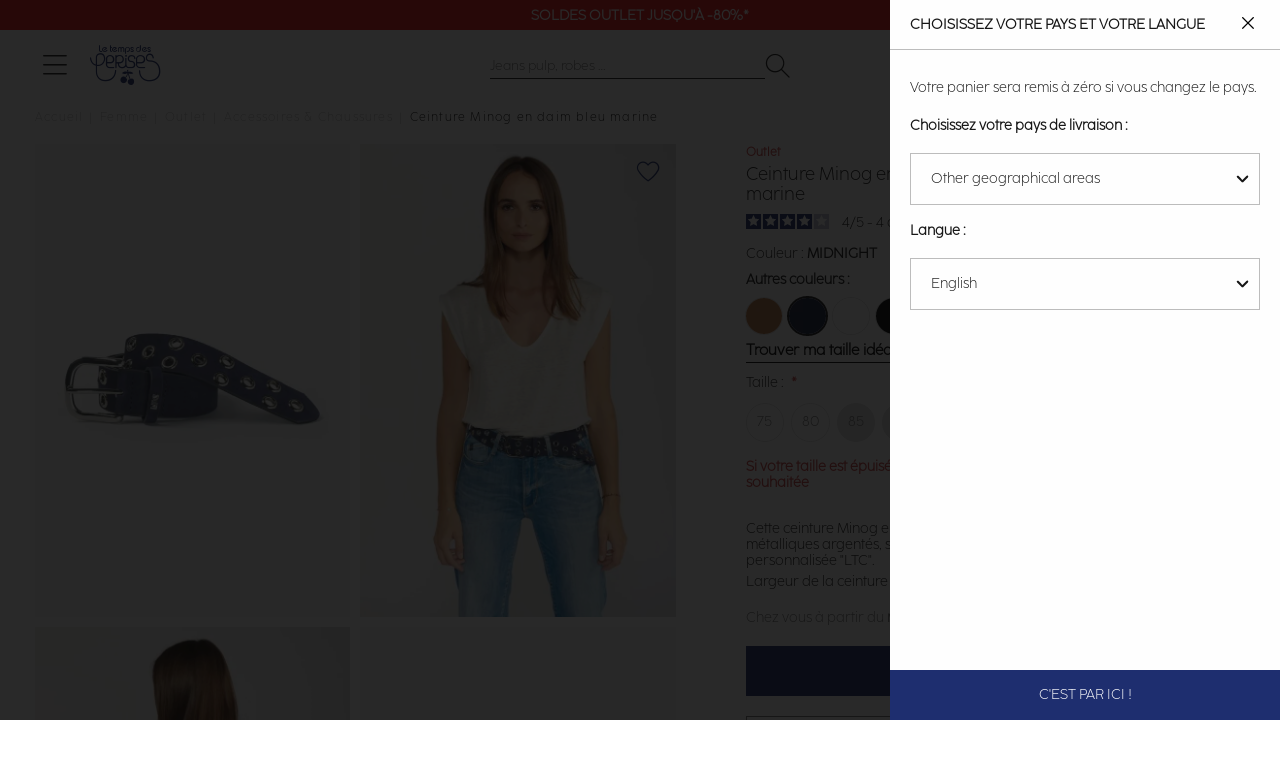

--- FILE ---
content_type: text/html; charset=UTF-8
request_url: https://www.letempsdescerises.com/cfminog00000uni221midnight.html
body_size: 34266
content:
<!doctype html>
<html lang="fr">
    <head prefix="og: http://ogp.me/ns# fb: http://ogp.me/ns/fb# product: http://ogp.me/ns/product#">
        <script>
    var LOCALE = 'fr\u002DFR';
    var BASE_URL = 'https\u003A\u002F\u002Fwww.letempsdescerises.com\u002F';
    var require = {
        'baseUrl': 'https\u003A\u002F\u002Fwww.letempsdescerises.com\u002Fstatic\u002Fversion1768260435\u002Ffrontend\u002FLtdc\u002Fdefault\u002Ffr_FR'
    };</script>        <meta charset="utf-8"/>
<meta name="title" content="Ceinture Minog en daim bleu marine : Ceinture  Femme : Le Temps des Cerises"/>
<meta name="description" content="Cette ceinture Minog en daim bleu marine est très tendance avec ses œillets métalliques argentés, sa boucle argentée et son application métallique personnalisée &quot;LTC&quot;.Largeur de la ceinture : 3,7cm."/>
<meta name="keywords" content="Le Temps des Cerises, Temps des Cerises, Temps Cerises, Jeans, Chaussures, Robe, T-shirts, tshirts, pantalons, pulls, sweats, boutique en ligne, e-shop, eshop, femme, homme, junior, garçon, fille, Magento, E-commerce"/>
<meta name="robots" content="INDEX,FOLLOW"/>
<meta name="viewport" content="width=device-width, initial-scale=1"/>
<title>Ceinture Minog en daim bleu marine : Ceinture  Femme : Le Temps des Cerises</title>
                <link rel="stylesheet" type="text/css" media="all" href="https://www.letempsdescerises.com/static/version1768260435/frontend/Ltdc/default/fr_FR/mage/calendar.css" />
<link rel="stylesheet" type="text/css" media="all" href="https://www.letempsdescerises.com/static/version1768260435/frontend/Ltdc/default/fr_FR/Jajuma_ImageOptimizerUltimate/css/web.css" />
<link rel="stylesheet" type="text/css" media="all" href="https://www.letempsdescerises.com/static/version1768260435/frontend/Ltdc/default/fr_FR/css/styles.css" />
<link rel="stylesheet" type="text/css" media="all" href="https://www.letempsdescerises.com/static/version1768260435/frontend/Ltdc/default/fr_FR/jquery/uppy/dist/uppy-custom.css" />
<link rel="stylesheet" type="text/css" media="all" href="https://www.letempsdescerises.com/static/version1768260435/frontend/Ltdc/default/fr_FR/Aheadworks_Popup/css/magnific-popup.css" />
<link rel="stylesheet" type="text/css" media="all" href="https://www.letempsdescerises.com/static/version1768260435/frontend/Ltdc/default/fr_FR/Aheadworks_Popup/css/magnific-animation.css" />
<link rel="stylesheet" type="text/css" media="all" href="https://www.letempsdescerises.com/static/version1768260435/frontend/Ltdc/default/fr_FR/Amasty_LibSwiperJs/vendor/swiper/swiper.min.css" />
<link rel="stylesheet" type="text/css" media="all" href="https://www.letempsdescerises.com/static/version1768260435/frontend/Ltdc/default/fr_FR/Magezon_Core/css/styles.css" />
<link rel="stylesheet" type="text/css" media="all" href="https://www.letempsdescerises.com/static/version1768260435/frontend/Ltdc/default/fr_FR/Magezon_Core/css/owlcarousel/owl.carousel.min.css" />
<link rel="stylesheet" type="text/css" media="all" href="https://www.letempsdescerises.com/static/version1768260435/frontend/Ltdc/default/fr_FR/Magezon_Core/css/animate.css" />
<link rel="stylesheet" type="text/css" media="all" href="https://www.letempsdescerises.com/static/version1768260435/frontend/Ltdc/default/fr_FR/Magezon_Core/css/fontawesome5.css" />
<link rel="stylesheet" type="text/css" media="all" href="https://www.letempsdescerises.com/static/version1768260435/frontend/Ltdc/default/fr_FR/Magezon_Core/css/mgz_font.css" />
<link rel="stylesheet" type="text/css" media="all" href="https://www.letempsdescerises.com/static/version1768260435/frontend/Ltdc/default/fr_FR/Magezon_Core/css/mgz_bootstrap.css" />
<link rel="stylesheet" type="text/css" media="all" href="https://www.letempsdescerises.com/static/version1768260435/frontend/Ltdc/default/fr_FR/Magezon_Builder/css/openiconic.min.css" />
<link rel="stylesheet" type="text/css" media="all" href="https://www.letempsdescerises.com/static/version1768260435/frontend/Ltdc/default/fr_FR/Magezon_Builder/css/styles.css" />
<link rel="stylesheet" type="text/css" media="all" href="https://www.letempsdescerises.com/static/version1768260435/frontend/Ltdc/default/fr_FR/Magezon_Builder/css/common.css" />
<link rel="stylesheet" type="text/css" media="all" href="https://www.letempsdescerises.com/static/version1768260435/frontend/Ltdc/default/fr_FR/css/main.css" />
<link rel="stylesheet" type="text/css" media="all" href="https://www.letempsdescerises.com/static/version1768260435/frontend/Ltdc/default/fr_FR/Magezon_Core/css/magnific.css" />
<link rel="stylesheet" type="text/css" media="all" href="https://www.letempsdescerises.com/static/version1768260435/frontend/Ltdc/default/fr_FR/Magezon_PageBuilder/css/styles.css" />
<link rel="stylesheet" type="text/css" media="all" href="https://www.letempsdescerises.com/static/version1768260435/frontend/Ltdc/default/fr_FR/Magezon_PageBuilder/vendor/photoswipe/photoswipe.css" />
<link rel="stylesheet" type="text/css" media="all" href="https://www.letempsdescerises.com/static/version1768260435/frontend/Ltdc/default/fr_FR/Magezon_PageBuilder/vendor/photoswipe/default-skin/default-skin.css" />
<link rel="stylesheet" type="text/css" media="all" href="https://www.letempsdescerises.com/static/version1768260435/frontend/Ltdc/default/fr_FR/Magezon_PageBuilder/vendor/blueimp/css/blueimp-gallery.min.css" />
<link rel="stylesheet" type="text/css" media="all" href="https://www.letempsdescerises.com/static/version1768260435/frontend/Ltdc/default/fr_FR/Magezon_Newsletter/css/styles.css" />
<link rel="stylesheet" type="text/css" media="all" href="https://www.letempsdescerises.com/static/version1768260435/frontend/Ltdc/default/fr_FR/Magezon_PageBuilderIconBox/css/styles.css" />
<link rel="stylesheet" type="text/css" media="all" href="https://www.letempsdescerises.com/static/version1768260435/frontend/Ltdc/default/fr_FR/Soon_BackToTop/css/backtotop.css" />
<link rel="stylesheet" type="text/css" media="all" href="https://www.letempsdescerises.com/static/version1768260435/frontend/Ltdc/default/fr_FR/Magefan_Blog/css/blog-new.css" />
<link rel="stylesheet" type="text/css" media="print" href="https://www.letempsdescerises.com/static/version1768260435/frontend/Ltdc/default/fr_FR/css/print.css" />
<script type="text/javascript" src="https://www.letempsdescerises.com/static/version1768260435/frontend/Ltdc/default/fr_FR/requirejs/require.min.js"></script>
<script type="text/javascript" src="https://www.letempsdescerises.com/static/version1768260435/frontend/Ltdc/default/fr_FR/requirejs-min-resolver.min.js"></script>
<script type="text/javascript" src="https://www.letempsdescerises.com/static/version1768260435/frontend/Ltdc/default/fr_FR/mage/requirejs/mixins.min.js"></script>
<script type="text/javascript" src="https://www.letempsdescerises.com/static/version1768260435/frontend/Ltdc/default/fr_FR/requirejs-config.min.js"></script>
<script type="text/javascript" src="https://www.letempsdescerises.com/static/version1768260435/frontend/Ltdc/default/fr_FR/Doofinder_Feed/js/df_add_to_cart.min.js"></script>
<script type="text/javascript" src="https://www.letempsdescerises.com/static/version1768260435/frontend/Ltdc/default/fr_FR/Amasty_Faq/js/section/product-url.min.js"></script>
<link rel="canonical" href="https://www.letempsdescerises.com/cfminog00000uni221midnight.html" />
<link rel="alternate" hreflang="fr" href="https://www.letempsdescerises.com/cfminog00000uni221midnight.html" />
<link rel="alternate" hreflang="de" href="https://de.letempsdescerises.com/cfminog00000uni221midnight.html" />
<link rel="alternate" hreflang="x-default" href="https://en.letempsdescerises.com/cfminog00000uni221midnight.html" />
<link rel="icon" type="image/x-icon" href="https://www.letempsdescerises.com/media/favicon/default/favicon-64x64-1.png" />
<link rel="shortcut icon" type="image/x-icon" href="https://www.letempsdescerises.com/media/favicon/default/favicon-64x64-1.png" />
<!--EzbgqJ2ysWDKjNP8iWPy7hglpbLnk3su-->
<meta name="facebook-domain-verification" content="k8c3opahk50ybwdpofwtz5rmdwtx1k" />
<meta name="google-site-verification" content="8oPefDQUAbq9_Kd-C7iRst0os15sLgd-KcrqvuPvvGY" />
<meta name="google-site-verification" content="ZO10lgSQaC3JHY84b5K4QeSuzD0H8_pPD6mqz-UZadE" />

<style>


.mfp-wrap {
    z-index: 9999999999;
}

.actions-secondary .towishlist {
    font-size: 25px;
}


.sales-order-view .block.block-order-coupons-view {
    display: none;
}

.ltdc-container-centered {
    max-width: 1170px;
    margin: auto;
}
@media (max-width: 1023px){
    .ltdc-top-links.customer-logged a.account-link:before { 
        top: 8px;  
        left: 10px;
        font-size: 15px; 
    }
    .ltdc-top-links.customer-logged a.account-link:before {
            display: inline;
        }
}


.product-add-form .ltdc-details {
    color: #ce4646;
    font-weight: 600 !important;
}

.field.company, div[name="shippingAddress.company"] {
    display: none;
}


.blog-page .product-item::marker {
    font-size: 0;
}

.blog-page .cc-cms-block-products {
    padding-left: 0;
    padding-right: 0;
}

.mess-preorder, .cart.item.message.notice, .note-pieces {
    display : none;
}

.product.media .product-gallery__images .product-gallery__image {
    cursor: zoom-in;
}

.ltdc-header-menu .category-node-1131, .ltdc-header-menu .category-node-1132 {
    padding-top: 20px;
    padding-bottom: 20px;
}

.ltdc-header-menu .category-node-1086, .ltdc-header-menu .category-node-1087, .ltdc-header-menu .category-node-1088 {
    margin-top: 20px;
}

.products-related .product-image-container .product-image-wrapper, .product-item__inner .product-image-container .product-image-wrapper {
    padding-bottom: 150%!important;
}

.zoom-slider-gallery div {
    width: fit-content;
}
.zoom-slider-gallery div .iframe-wrapper {
    position: initial;
}

.grecaptcha-badge {
    display: none;
}
.product-options-wrapper .ltdc-details {
    margin: 20px 1px;
}
#launcher {
    margin-bottom: 60px !important;
}
.PaylineWidget.pl-container-default .pl-pay-btn {
    background: #1f2a6d;
    border-radius: 0;
}
.PaylineWidget.pl-container-default .pl-wallet-layout, .pl-wallet-column pl-cb, .PaylineWidget.pl-layout-tab .pl-paymentMethods, .PaylineWidget.pl-layout-tab .pl-tab, .PaylineWidget .pl-wallet-layout .pl-wallets .pl-walletrow {
    border-radius: 0;
}
.PaylineWidget.pl-container-default .pl-wallet-layout, .PaylineWidget.pl-layout-tab .pl-paymentMethods, .PaylineWidget.pl-layout-tab .pl-tab {
    border: 1px solid #1f2a6d;
}
.PaylineWidget.pl-container-default .pl-wallet-layout .pl-wallets-title {
    border-bottom: 1px solid #1f2a6d;
}

.PaylineWidget.pl-container-default .pl-form-container label.pl-remember-container {
    padding: 10px 0 0 20px;
}

.PaylineWidget input[type=checkbox], .PaylineWidget input[type=radio] {
    left: 0px;
    opacity: 1;
}

.PaylineWidget .pl-remember-container.pl-clear-after .pl-remember-text {
    padding-left: 20px;
}

.amwrap-popup-block {display: none;}

@media (max-width: 767px) {
.mgz-element-newsletter_form .mgz-newsletter-form-wrapper button {
    width: 20%;
}
}

/*rma*/ 
@media screen and (min-width: 768px){
.aw-rma__field { 
   display: flex; 
    column-gap: 20%;
    margin: 0 0 8px!important; 
    overflow: auto;
   }
}  

@media (min-width: 768px) {
	.icon-ltdc-eco-friendly {
		width: 40px;
		height: 40px;
		background-size: 40px;

		right: 20px;
	}

	.product-gallery__image .icon-ltdc-eco-friendly {
		margin-top: -55px;
	}
}
</style>


        
<!-- Google Tag Manager by LTDC -->
<script>window.dataLayer = window.dataLayer || [];
</script>
    <script type="text/x-magento-init">
    {
        "*": {
            "magepalGtmDatalayer": {
                "isCookieRestrictionModeEnabled": 0,
                "currentWebsite": 1,
                "cookieName": "user_allowed_save_cookie",
                "dataLayer": "dataLayer",
                "accountId": "GTM-WMZVRML",
                "data": [{"ecommerce":{"currencyCode":"EUR"},"pageType":"catalog_product_view","list":"detail"},{"event":"productPage","product":{"id":"52868","sku":"C-CFMINOG00000UNI221-221_005","parent_sku":"C-CFMINOG00000UNI221-221_005","product_type":"configurable","name":"Ceinture Minog en daim bleu marine","price":10,"attribute_set_id":"11","path":"Femme > Outlet > Accessoires & Chaussures > Ceinture Minog en daim bleu marine","category":"Accessoires & Chaussures","image_url":"https:\/\/www.letempsdescerises.com\/media\/catalog\/product\/2\/2\/221_cfminog00000uni_3221_image3.jpg","ltdc_reseau":"Femme_(F)","ltdc_activity":"ACCESSOIRE_(ACC)","ltdc_form":"Ceinture_(CEI)","description":"Cette ceinture Minog en daim bleu marine est tr\u00e8s tendance avec ses \u0153illets m\u00e9talliques argent\u00e9s, sa boucle argent\u00e9e et son application m\u00e9tallique personnalis\u00e9e &quot;LTC&quot;.Largeur de la ceinture : 3,7cm.","ltdc_material_composition":"100% CUIR"}}],
                "isGdprEnabled": 0,
                "gdprOption": 0,
                "addJsInHeader": 0,
                "containerCode": ""
            }
        }
    }
</script>
<!-- End Google Tag Manager by LTDC -->
    <script type="text/x-magento-init">
        {
            "*": {
                "Magento_PageCache/js/form-key-provider": {
                    "isPaginationCacheEnabled":
                        0                }
            }
        }
    </script>
<style>
	@media (min-width: 1260px) {
		.magezon-builder .mgz-container {width: 1260;}
	}
	</style>

 
<meta property="og:type" content="product.item"/>
<meta property="og:title" content="Ceinture&#x20;Minog&#x20;en&#x20;daim&#x20;bleu&#x20;marine"/>
<meta property="og:description" content="Cette&#x20;ceinture&#x20;Minog&#x20;en&#x20;daim&#x20;bleu&#x20;marine&#x20;est&#x20;tr&#xE8;s&#x20;tendance&#x20;avec&#x20;ses&#x20;&#x0153;illets&#x20;m&#xE9;talliques&#x20;argent&#xE9;s,&#x20;sa&#x20;boucle&#x20;argent&#xE9;e&#x20;et&#x20;son&#x20;application&#x20;m&#xE9;tallique&#x20;personnalis&#xE9;e&#x20;&quot;LTC&quot;.Largeur&#x20;de&#x20;la&#x20;ceinture&#x20;&#x3A;&#x20;3,7cm."/>
<meta property="og:url" content="https://www.letempsdescerises.com/cfminog00000uni221midnight.html"/>
<meta property="product:price:amount" content="12"/>
<meta property="product:price:currency" content="EUR"/>
<meta property="og:image" content="https://www.letempsdescerises.com/media/catalog/product/cache/6517c62f5899ad6aa0ba23ceb3eeff97/2/2/221_cfminog00000uni_3221_image3.jpg"/>
<meta property="og:image:width" content="265"/>
<meta property="og:image:height" content="265"/>
<meta property="product:retailer_item_id" content="C-CFMINOG00000UNI221-221_005"/>
<meta property="product:color" content="MIDNIGHT"/>
<meta property="product:brand" content="Le Temps des Cerises"/>
<meta property="og:site_name" content="Le Temps Des Cerises"/>
<meta property="product:category" content="Accessoires &amp; Chaussures"/>
<meta property="product:availability" content="in stock"/>
<script type="application/ld+json">{"@context":"http:\/\/schema.org","@type":"WebSite","url":"https:\/\/www.letempsdescerises.com\/","name":"Le Temps Des Cerises"}</script><script type="application/ld+json">{"@context":"http:\/\/schema.org","@type":"BreadcrumbList","itemListElement":[{"@type":"ListItem","item":{"@id":"https:\/\/www.letempsdescerises.com\/collection-femme","name":"Femme"},"position":1},{"@type":"ListItem","item":{"@id":"https:\/\/www.letempsdescerises.com\/femme\/outlet-femme.html","name":"Outlet"},"position":2},{"@type":"ListItem","item":{"@id":"https:\/\/www.letempsdescerises.com\/femme\/outlet-femme\/accessoires-chaussures.html","name":"Accessoires & Chaussures"},"position":3},{"@type":"ListItem","item":{"@id":"https:\/\/www.letempsdescerises.com\/cfminog00000uni221midnight.html","name":"Ceinture Minog en daim bleu marine"},"position":4}]}</script><script type="application/ld+json">{"@context":"http:\/\/schema.org","@type":"ProductGroup","name":"Ceinture Minog en daim bleu marine","description":"Cette ceinture Minog en daim bleu marine est tr\u00e8s tendance avec ses \u0153illets m\u00e9talliques argent\u00e9s, sa boucle argent\u00e9e et son application m\u00e9tallique personnalis\u00e9e \"LTC\".Largeur de la ceinture : 3,7cm.","image":"https:\/\/www.letempsdescerises.com\/media\/catalog\/product\/cache\/74c1057f7991b4edb2bc7bdaa94de933\/2\/2\/221_cfminog00000uni_3221_image3.jpg","color":"MIDNIGHT","brand":{"@type":"Brand","name":"Le Temps des Cerises","alternateName":["LTC","LTDC"],"sameAs":["https:\/\/www.wikidata.org\/wiki\/Q3228558","https:\/\/fr.wikipedia.org\/wiki\/Le_Temps_des_cerises_(marque)","https:\/\/www.toute-la-franchise.com\/franchise-10922-le-temps-des-cerises.html","https:\/\/annuaire-entreprises.data.gouv.fr\/entreprise\/le-temps-des-cerises-409966223"]},"material":"100% CUIR","seller":{"@type":"Organization","name":"Le temps des cerises","url":"https:\/\/www.letempsdescerises.com\/","logo":{"@type":"ImageObject","url":"https:\/\/help.letempsdescerises.com\/hc\/theming_assets\/01HZM27W2WWKT3PKYEYSJ5BQ8Q"},"description":"Le Temps des Cerises est un v\u00e9ritable artisan du jean qui travaille \u00e0 partir de mati\u00e8res de qualit\u00e9 provenant directement des r\u00e9gions de M\u00e9diterran\u00e9e. Depuis plus de 20 ans, la marque surfe sur le succ\u00e8s gr\u00e2ce \u00e0 ses jeans de qualit\u00e9, aux d\u00e9lavages uniques et aux coupes tendances et vari\u00e9es. Si le jean Le Temps des Cerises f\u00e9d\u00e8re autant, c\u2019est sans conteste parce que c\u2019est LE jean qui fait de belles fesses !","address":{"@type":"PostalAddress","streetAddress":"13 rue Gustave Eiffel","addressLocality":"Marseille","postalCode":"13010","addressCountry":"FR"},"contactPoint":{"@type":"ContactPoint","telephone":"+33 4 86 06 35 25","url":"https:\/\/help.letempsdescerises.com\/hc\/fr","contactType":"customer service","availableLanguage":[{"@type":"Language","name":"French"},{"@type":"Language","name":"English"},{"@type":"Language","name":""}]},"sameAs":["https:\/\/www.facebook.com\/letempsdescerisesjeans","https:\/\/www.instagram.com\/letempsdescerisesjeans","https:\/\/fr.pinterest.com\/LTCerises","https:\/\/www.youtube.com\/user\/officialcerises","https:\/\/www.linkedin.com\/company\/le-temps-des-cerises---japan-rags\/mycompany"]},"sameAs":["https:\/\/www.letempsdescerises.com\/cfminog00000uni221cognac.html","https:\/\/www.letempsdescerises.com\/cfminog00000uni221antic-white.html","https:\/\/www.letempsdescerises.com\/cfminog00000uni221black.html","https:\/\/www.letempsdescerises.com\/cfminog00000uni221lizard.html"],"hasMerchantReturnPolicy":{"@type":"MerchantReturnPolicy","applicableCountry":["FR"],"returnPolicyCategory":"https:\/\/schema.org\/MerchantReturnFiniteReturnWindow","merchantReturnDays":30,"returnMethod":"https:\/\/schema.org\/ReturnByMail","returnFees":"https:\/\/schema.org\/FreeReturn","@id":"https:\/\/www.letempsdescerises.com\/#return_policy"},"shippingDetails":{"shippingRate":{"@type":"MonetaryAmount","currency":"EUR","maxValue":89},"shippingDestination":{"@type":"DefinedRegion","addressCountry":"FR"},"deliveryTime":{"businessDays":{"@type":"OpeningHoursSpecification","dayOfWeek":["Monday","Tuesday","Wednesday","Thursday","Friday"]},"handlingTime":{"@type":"QuantitativeValue","minValue":1,"maxValue":2,"unitCode":"DAY"},"@type":"ShippingDeliveryTime"},"@type":"OfferShippingDetails","@id":"https:\/\/www.letempsdescerises.com\/#shipping"},"productGroupID":"C-CFMINOG00000UNI221-221_005","url":"https:\/\/www.letempsdescerises.com\/cfminog00000uni221midnight.html","audience":{"@type":"PeopleAudience","suggestedGender":"Femme"},"variesBy":["Size"],"hasVariant":[{"@type":"Product","name":"Ceinture Minog en daim bleu marine","size":["95"],"url":"https:\/\/www.letempsdescerises.com\/cfminog00000uni221midnight.html","image":"https:\/\/www.letempsdescerises.com\/media\/catalog\/product\/placeholder\/default\/1450X960-9_1.jpg","gtin":"3607814131370","description":"Cette ceinture Minog en daim bleu marine est tr\u00e8s tendance avec ses \u0153illets m\u00e9talliques argent\u00e9s, sa boucle argent\u00e9e et son application m\u00e9tallique personnalis\u00e9e \"LTC\".Largeur de la ceinture : 3,7cm.","color":"MIDNIGHT","offers":{"@type":"http:\/\/schema.org\/Offer","price":12,"priceCurrency":"EUR","availability":"http:\/\/schema.org\/OutOfStock","shippingDetails":{"@id":"https:\/\/www.letempsdescerises.com\/#shipping"},"hasMerchantReturnPolicy":{"@id":"https:\/\/www.letempsdescerises.com\/#return_policy"},"priceValidUntil":"2027-01-24"}},{"@type":"Product","name":"Ceinture Minog en daim bleu marine","size":["85"],"url":"https:\/\/www.letempsdescerises.com\/cfminog00000uni221midnight.html","image":"https:\/\/www.letempsdescerises.com\/media\/catalog\/product\/placeholder\/default\/1450X960-9_1.jpg","gtin":"3607814131356","description":"Cette ceinture Minog en daim bleu marine est tr\u00e8s tendance avec ses \u0153illets m\u00e9talliques argent\u00e9s, sa boucle argent\u00e9e et son application m\u00e9tallique personnalis\u00e9e \"LTC\".Largeur de la ceinture : 3,7cm.","color":"MIDNIGHT","offers":{"@type":"http:\/\/schema.org\/Offer","price":12,"priceCurrency":"EUR","availability":"http:\/\/schema.org\/OutOfStock","shippingDetails":{"@id":"https:\/\/www.letempsdescerises.com\/#shipping"},"hasMerchantReturnPolicy":{"@id":"https:\/\/www.letempsdescerises.com\/#return_policy"},"priceValidUntil":"2027-01-24"}},{"@type":"Product","name":"Ceinture Minog en daim bleu marine","size":["75"],"url":"https:\/\/www.letempsdescerises.com\/cfminog00000uni221midnight.html","image":"https:\/\/www.letempsdescerises.com\/media\/catalog\/product\/placeholder\/default\/1450X960-9_1.jpg","gtin":"3607814131332","description":"Cette ceinture Minog en daim bleu marine est tr\u00e8s tendance avec ses \u0153illets m\u00e9talliques argent\u00e9s, sa boucle argent\u00e9e et son application m\u00e9tallique personnalis\u00e9e \"LTC\".Largeur de la ceinture : 3,7cm.","color":"MIDNIGHT","offers":{"@type":"http:\/\/schema.org\/Offer","price":12,"priceCurrency":"EUR","availability":"http:\/\/schema.org\/InStock","shippingDetails":{"@id":"https:\/\/www.letempsdescerises.com\/#shipping"},"hasMerchantReturnPolicy":{"@id":"https:\/\/www.letempsdescerises.com\/#return_policy"},"priceValidUntil":"2027-01-24"}},{"@type":"Product","name":"Ceinture Minog en daim bleu marine","size":["90"],"url":"https:\/\/www.letempsdescerises.com\/cfminog00000uni221midnight.html","image":"https:\/\/www.letempsdescerises.com\/media\/catalog\/product\/placeholder\/default\/1450X960-9_1.jpg","gtin":"3607814131363","description":"Cette ceinture Minog en daim bleu marine est tr\u00e8s tendance avec ses \u0153illets m\u00e9talliques argent\u00e9s, sa boucle argent\u00e9e et son application m\u00e9tallique personnalis\u00e9e \"LTC\".Largeur de la ceinture : 3,7cm.","color":"MIDNIGHT","offers":{"@type":"http:\/\/schema.org\/Offer","price":12,"priceCurrency":"EUR","availability":"http:\/\/schema.org\/OutOfStock","shippingDetails":{"@id":"https:\/\/www.letempsdescerises.com\/#shipping"},"hasMerchantReturnPolicy":{"@id":"https:\/\/www.letempsdescerises.com\/#return_policy"},"priceValidUntil":"2027-01-24"}},{"@type":"Product","name":"Ceinture Minog en daim bleu marine","size":["80"],"url":"https:\/\/www.letempsdescerises.com\/cfminog00000uni221midnight.html","image":"https:\/\/www.letempsdescerises.com\/media\/catalog\/product\/placeholder\/default\/1450X960-9_1.jpg","gtin":"3607814131349","description":"Cette ceinture Minog en daim bleu marine est tr\u00e8s tendance avec ses \u0153illets m\u00e9talliques argent\u00e9s, sa boucle argent\u00e9e et son application m\u00e9tallique personnalis\u00e9e \"LTC\".Largeur de la ceinture : 3,7cm.","color":"MIDNIGHT","offers":{"@type":"http:\/\/schema.org\/Offer","price":12,"priceCurrency":"EUR","availability":"http:\/\/schema.org\/InStock","shippingDetails":{"@id":"https:\/\/www.letempsdescerises.com\/#shipping"},"hasMerchantReturnPolicy":{"@id":"https:\/\/www.letempsdescerises.com\/#return_policy"},"priceValidUntil":"2027-01-24"}}]}</script><script type="application/ld+json">{"@context":"http:\/\/schema.org\/","@type":"WebPage","speakable":{"@type":"SpeakableSpecification","cssSelector":[".description"],"xpath":["\/html\/head\/title"]}}</script>    <style>.form176923120069745360af537 .mgz-newsletter-btn,.form176923120069745360af537 input{height:35px}.form176923120069745360b922c .mgz-newsletter-btn,.form176923120069745360b922c input{height:35px}</style></head>
    <body data-container="body"
          data-mage-init='{"loaderAjax": {}, "loader": { "icon": "https://www.letempsdescerises.com/static/version1768260435/frontend/Ltdc/default/fr_FR/images/loader-2.gif"}}'
        id="html-body" class="page-product-configurable catalog-product-view product-cfminog00000uni221midnight page-layout-1column">
        
<!-- Google Tag Manager by LTDC -->
<noscript><iframe src="//metrics.letempsdescerises.com/ns.html?id=GTM-WMZVRML"
                  height="0" width="0" style="display:none;visibility:hidden"></iframe></noscript>
<!-- End Google Tag Manager by LTDC -->
<div class="top-header" data-mage-init='{"js\/LtdcSlickInit":{"arrows":false,"dots":false,"autoplay":true,"autoplaySpeed":5000,"vertical":true}}'><div class="top-header__item"><a href="/soldes" target="">Soldes Dernière Démarque | jusqu&#039;à -50%*!</a></div><div class="top-header__item"><a href="/soldes-outlet" target="">Soldes Outlet jusqu&#039;à -80%*</a></div><div class="top-header__item"><a href="https://help.letempsdescerises.com/hc/fr/articles/360010305460-Le-retour-est-il-gratuit" target="">Retour gratuit sous 30 jours*</a></div></div>
<script type="text/x-magento-init">
    {
        "*": {
            "Magento_PageBuilder/js/widget-initializer": {
                "config": {"[data-content-type=\"slider\"][data-appearance=\"default\"]":{"Magento_PageBuilder\/js\/content-type\/slider\/appearance\/default\/widget":false},"[data-content-type=\"map\"]":{"Magento_PageBuilder\/js\/content-type\/map\/appearance\/default\/widget":false},"[data-content-type=\"row\"]":{"Magento_PageBuilder\/js\/content-type\/row\/appearance\/default\/widget":false},"[data-content-type=\"tabs\"]":{"Magento_PageBuilder\/js\/content-type\/tabs\/appearance\/default\/widget":false},"[data-content-type=\"slide\"]":{"Magento_PageBuilder\/js\/content-type\/slide\/appearance\/default\/widget":{"buttonSelector":".pagebuilder-slide-button","showOverlay":"hover","dataRole":"slide"}},"[data-content-type=\"banner\"]":{"Magento_PageBuilder\/js\/content-type\/banner\/appearance\/default\/widget":{"buttonSelector":".pagebuilder-banner-button","showOverlay":"hover","dataRole":"banner"}},"[data-content-type=\"buttons\"]":{"Magento_PageBuilder\/js\/content-type\/buttons\/appearance\/inline\/widget":false},"[data-content-type=\"products\"][data-appearance=\"carousel\"]":{"Magento_PageBuilder\/js\/content-type\/products\/appearance\/carousel\/widget":false}},
                "breakpoints": {"desktop":{"label":"Desktop","stage":true,"default":true,"class":"desktop-switcher","icon":"Magento_PageBuilder::css\/images\/switcher\/switcher-desktop.svg","conditions":{"min-width":"1024px"},"options":{"products":{"default":{"slidesToShow":"5"}}}},"tablet":{"conditions":{"max-width":"1024px","min-width":"768px"},"options":{"products":{"default":{"slidesToShow":"4"},"continuous":{"slidesToShow":"3"}}}},"mobile":{"label":"Mobile","stage":true,"class":"mobile-switcher","icon":"Magento_PageBuilder::css\/images\/switcher\/switcher-mobile.svg","media":"only screen and (max-width: 767px)","conditions":{"max-width":"767px","min-width":"640px"},"options":{"products":{"default":{"slidesToShow":"3"}}}},"mobile-small":{"conditions":{"max-width":"640px"},"options":{"products":{"default":{"slidesToShow":"2"},"continuous":{"slidesToShow":"1"}}}}}            }
        }
    }
</script>

<div class="cookie-status-message" id="cookie-status">
    The store will not work correctly when cookies are disabled.</div>
<script type="text&#x2F;javascript">document.querySelector("#cookie-status").style.display = "none";</script>
<script type="text/x-magento-init">
    {
        "*": {
            "cookieStatus": {}
        }
    }
</script>

<script type="text/x-magento-init">
    {
        "*": {
            "mage/cookies": {
                "expires": null,
                "path": "\u002F",
                "domain": ".www.letempsdescerises.com",
                "secure": true,
                "lifetime": "3600"
            }
        }
    }
</script>
    <noscript>
        <div class="message global noscript">
            <div class="content">
                <p>
                    <strong>Javascript est désactivé dans votre navigateur.</strong>
                    <span>
                        Pour une expérience optimale sur notre site, veuillez autoriser Javascript sur votre navigateur.                    </span>
                </p>
            </div>
        </div>
    </noscript>
<script>
    window.cookiesConfig = window.cookiesConfig || {};
    window.cookiesConfig.secure = true</script><script>    require.config({
        map: {
            '*': {
                wysiwygAdapter: 'mage/adminhtml/wysiwyg/tiny_mce/tinymceAdapter'
            }
        }
    });</script><script>    require.config({
        paths: {
            googleMaps: 'https\u003A\u002F\u002Fmaps.googleapis.com\u002Fmaps\u002Fapi\u002Fjs\u003Fv\u003D3.56\u0026key\u003D'
        },
        config: {
            'Magento_PageBuilder/js/utils/map': {
                style: '',
            },
            'Magento_PageBuilder/js/content-type/map/preview': {
                apiKey: '',
                apiKeyErrorMessage: 'You\u0020must\u0020provide\u0020a\u0020valid\u0020\u003Ca\u0020href\u003D\u0027https\u003A\u002F\u002Fwww.letempsdescerises.com\u002Fadminhtml\u002Fsystem_config\u002Fedit\u002Fsection\u002Fcms\u002F\u0023cms_pagebuilder\u0027\u0020target\u003D\u0027_blank\u0027\u003EGoogle\u0020Maps\u0020API\u0020key\u003C\u002Fa\u003E\u0020to\u0020use\u0020a\u0020map.'
            },
            'Magento_PageBuilder/js/form/element/map': {
                apiKey: '',
                apiKeyErrorMessage: 'You\u0020must\u0020provide\u0020a\u0020valid\u0020\u003Ca\u0020href\u003D\u0027https\u003A\u002F\u002Fwww.letempsdescerises.com\u002Fadminhtml\u002Fsystem_config\u002Fedit\u002Fsection\u002Fcms\u002F\u0023cms_pagebuilder\u0027\u0020target\u003D\u0027_blank\u0027\u003EGoogle\u0020Maps\u0020API\u0020key\u003C\u002Fa\u003E\u0020to\u0020use\u0020a\u0020map.'
            },
        }
    });</script><script>
    require.config({
        shim: {
            'Magento_PageBuilder/js/utils/map': {
                deps: ['googleMaps']
            }
        }
    });</script>
<div class="widget block block-static-block">
    <style>
/* style_customer */



.delete-icon {
    font-family: "icons";
}

.delete-icon::before {
    content: '\e009' !important;
    font-family: 'icons' !important;
}


@media (min-width: 768px) {
#account-nav ul {
    display: block !important;
}
}


[data-role="focusable-end"] {
    display : none !important;
    visibility: hidden  !important;
}

.field.date.field-dob {
margin-bottom : 20px;
}



</style></div>
<div class="page-wrapper"><header class="page-header"><div class="header content"><div class="widget block block-static-block">
    <style>
/* Axeptio */

.Widget__WidgetStyle-sc-zhn46e-2.iUWbSS.axeptio_widget.ax-widget .ButtonGroup__ButtonGroupStyle-sc-1usw1pe-1.eSyxGx {
flex-direction: row-reverse;
}

@media (max-device-width: 450px) {
  .bqzerq  {
    bottom: auto;
    background: #1f2f7045 !important;
  }

  .ax-widget-container {
    position: initial;
    margin-top: 80px;
  }

  .eiQDlQ {
    max-height: calc(100vh - 160px);
  }


  #axeptio_main_button {
    display: none !important;
  }

.axeptio-widget--open .bqzerq  {
    background: #1f2f7045;
    height: 100%;
    position: fixed !important;
}
}


@media (min-device-width: 450px) {
button#axeptio_main_button {
    display: none !important;
}



.axeptio-widget--open .bqzerq  {
    background: #1f2f7045;
    height: 100%;
}

.ax-widget-container {
    left: 0;
    right: 0;
    margin: auto;
    width: 50%;
    bottom: 38%;
}
}


@media (min-device-width: 450px) AND (max-device-width: 768px) {
.axeptio-widget--open .ax-widget-container {
    width: 100%;
    position: initial;
    margin-top: 80px;
}
}

.axeptio-widget--open body {
    overflow: hidden
}
/* axeptio */
</style>

<script>
 var targetNode = document.body;


 // Observer options (mutations to watch)
 var config = { attributes: true, childList: true, subtree: true };


 function updateAxeptioPositionToCenter() {
   // Stop scroll on body
   document.body.style.overflow = 'hidden';


   // Overlay style
   document.getElementsByClassName('ax-website-overlay')[0].style.backgroundColor =
     'rgba(0,0,0,0.8)';
   document.getElementsByClassName('ax-website-overlay')[0].style.top = '0px';


   // Widget style, not on mobile though
   if (document.documentElement.clientWidth > 450) {
     document.getElementsByClassName('ax-widget-container')[0].style.top = '40%';
     document.getElementsByClassName('ax-widget-container')[0].style.bottom = '0px';
     document.getElementsByClassName('ax-widget-container')[0].style.left = '50%';
     document.getElementsByClassName('ax-widget-container')[0].style.transform =
       'translate(-50%, -50%)';
   }
 }


 // Callback when a mutation is observed
 var callback = function (mutationsList) {
   // Loop through all the mutations
   for (var i = 0; i < mutationsList.length; i++) {
     // Force the tools container with max and min height
     if (
       document.getElementsByClassName('Elements__ContentScrolling-sc-xuz5b0-3').length > 0 &&
       document.documentElement.clientWidth > 450
     ) {
       document.getElementsByClassName(
         'Elements__ContentScrolling-sc-xuz5b0-3'
       )[0].style.maxHeight = '60vh';
       document.getElementsByClassName(
         'Elements__ContentScrolling-sc-xuz5b0-3'
       )[0].style.minHeight = '250px';
     }


     // Statement where mutation add a node to an Axeptio parent, then Axeptio is open
     if (
       mutationsList[i].addedNodes.length > 0 &&
       mutationsList[i].addedNodes[0].classList &&
       mutationsList[i].addedNodes[0].classList.contains('axeptio_widget') &&
       mutationsList[i].removedNodes.length === 0
     ) {
       updateAxeptioPositionToCenter();
       break;
     }


     // Statement where mutation remove a node from an Axeption parent, then Axeption must be open
     if (
       mutationsList[i].nextSibling !== null &&
       mutationsList[i].nextSibling.id === 'axeptio_main_button' &&
       mutationsList[i].addedNodes.length === 0 &&
       mutationsList[i].removedNodes.length > 0
     ) {
       document.body.style.overflow = 'scroll';
       document.getElementsByClassName('ax-website-overlay')[0].style.backgroundColor =
         'transparent';
       document.getElementsByClassName('ax-website-overlay')[0].style.top = 'unset';
       break;
     }
   }
 };


 // Check if Axeptio is opened during initialisation
 if (document.getElementsByClassName('axeptio_widget').length > 0) {
   updateAxeptioPositionToCenter();
 }


 // Observer instance creation
 var ax_observer = new MutationObserver(callback);


 // Start to watch
 ax_observer.observe(targetNode, config);
</script></div>
<div class="widget block block-static-block">
    <script>
    // A custom function to set cookies
    function setCookie(name, value) {
        // Encode value in order to escape semicolons, commas, and whitespace
        let cookie = name + "=" + encodeURIComponent(value);
        
        document.cookie = cookie;


    }
    
    // A custom function to get cookies
    function getCookie(name) {
        // Split cookie string and get all individual name=value pairs in an array
        let cookieArr = document.cookie.split(";");
    
        // Loop through the array elements
        for(let i = 0; i < cookieArr.length; i++) {
            let cookiePair = cookieArr[i].split("=");
    	
            /* Removing whitespace at the beginning of the cookie name
            and compare it with the given string */
            if(name == cookiePair[0].trim()) {
                // Decode the cookie value and return
                return decodeURIComponent(cookiePair[1]);
            }
        }
    
        // Return null if not found
        return null;
    }
	
	function checkWebsite() {
		let modal_international = getCookie("modal_international");
		let userLang = navigator.language || navigator.userLanguage; 
	
		if(!userLang.includes("fr") && modal_international == null) {
			document.getElementById("modal_international").click();
			setCookie("modal_international", 1);
		}
	}
    
    // Check the cookie on page load
    window.onload = checkWebsite;

</script></div>
</div><div class="ltdc-header"><div class="ltdc-header-logo"><a href="#" class="header-toggle header-toggle--desktop"><i class="icon icon_menu-desktop"></i></a>
<a href="#" class="header-toggle header-toggle--mobile"><i class="icon icon_menu-mobile"></i></a>
<a
    id="ltdc-logo"
    class="logo"
    href="https://www.letempsdescerises.com/"
    title="Le&#x20;Temps&#x20;des&#x20;Cerises"
    aria-label="store logo">
    <i class="icon icon_logo"></i>
    </a>
</div><div class="ltdc-header-search"><a class="header-close" href="#"><i class="icon icon_close"></i></a>
<div class="block block-search">
    <div class="block block-content">
        <form class="form minisearch" id="search_mini_form"
              action="https://www.letempsdescerises.com/catalogsearch/result/" method="get">
            <div class=" search">
                <input id="search"
                                           type="text"
                       name="q"
                       value=""
                       placeholder="Jeans&#x20;pulp,&#x20;robes&#x20;&#x2026;"
                       class="input-text"
                       maxlength="50"
                       role="combobox"
                       aria-haspopup="false"
                       aria-autocomplete="both"
                       autocomplete="off"
                       aria-expanded="false"/>
                <div id="search_autocomplete" class="search-autocomplete"></div>
                            </div>

            <button type="submit"
                    title="Recherche"
                    class="action search"
                    aria-label="Search"
            >
                <span><i class="icon icon_search"></i></span>
            </button>
        </form>
    </div>
</div>
</div><div class="ltdc-header-tools"><a href="#" class="ltdc_wisp wisp wisp_ready" >
    <svg fill="none" stroke-linecap="round" stroke-linejoin="round" stroke-width="1" width="30" height="30" viewBox="0 0 25 25" xmlns="http://www.w3.org/2000/svg">
        <path d="M15 17h5l-1.405-1.405A2.032 2.032 0 0118 14.158V11a6.002 6.002 0 00-4-5.659V5a2 2 0 10-4 0v.341C7.67 6.165 6 8.388 6 11v3.159c0 .538-.214 1.055-.595 1.436L4 17h5m6 0v1a3 3 0 11-6 0v-1m6 0H9"></path>
    </svg>
</a>
<div class="ltdc-top-links customer-not-logged">

    <a href="#" id="modal_language_trigger_header">
        <i class="icon icon_earth"></i>
        <span class="label">Langue</span>
    </a>
    <a title="Boutiques"
       class="storelocator-link" href="https://www.letempsdescerises.com/boutiques/">
        <i class="icon icon_pin"></i>
        <span class="label">Boutiques</span>
    </a>
    <a title="Mon compte" class="account-link"
       href="https://www.letempsdescerises.com/customer/account/ "
       data-role="proceed-to-email-auth"
       data-mage-init='{
            "Ltdc_Theme/js/proceed-to-email-auth":{}
        }'>
        <i class="icon icon_user"></i>
        <span class="label">Mon compte</span>
    </a>
</div>

<div data-block="minicart" class="header-minicart minicart-wrapper">
    <a class="action showcart" href="https://www.letempsdescerises.com/checkout/cart/"
       data-bind="scope: 'minicart_content'" title="Mon panier">
        <span class="text"><i class="icon icon_bag"></i></span>
        <span class="counter qty empty"
              data-bind="css: { empty: !!getCartParam('summary_count') == false && !isLoading() },
               blockLoader: isLoading">
            <span class="counter-number">
                <!-- ko text: getCartParam('summary_count') --><!-- /ko -->
            </span>
            <span class="counter-label">
            <!-- ko if: getCartParam('summary_count') -->
                <!-- ko i18n: 'items' --><!-- /ko -->
            <!-- /ko -->
            </span>
        </span>
    </a>

            <div id="ltdc-header-minicart" class="ltdc-panel__wrapper" data-ltdc-panel="cart">
            <a href="#" class="ltdc-panel__close"><i class="icon icon_close"></i></a>
            <div class="ltdc-panel__cover"></div>
            <div class="ltdc-panel__container">

                <div class="block block-minicart">
                    <div id="minicart-content-wrapper" data-bind="scope: 'minicart_content'">
                        <!-- ko template: getTemplate() --><!-- /ko -->
                    </div>

                                            <div class="ltdc-panel__reco">
                            <div id="BBDYRA1K8WJSTT-1200-1"></div>                        </div>
                    
                    <div class="checkout-cart-payment-methods-images"><img src="https://www.letempsdescerises.com/static/version1768260435/frontend/Ltdc/default/fr_FR/images/cb.png" alt="CB" /><img src="https://www.letempsdescerises.com/static/version1768260435/frontend/Ltdc/default/fr_FR/images/paypal.png" alt="PayPal" /></div><div class="checkout-cart-payment-reassurance"><ul><li><div><i class="icon icon_return"></i><span>Retour gratuit*</span></div></li><li><div><i class="icon icon_truck"></i><span>Livraison offerte*</span></div></li><li><div><i class="icon icon_security"></i><span>Paiement sécurisé</span></div></li></ul></div>                </div>
            </div>
        </div>
        <script async="true">window.checkout = {"shoppingCartUrl":"https:\/\/www.letempsdescerises.com\/checkout\/cart\/","checkoutUrl":"https:\/\/www.letempsdescerises.com\/checkout\/","updateItemQtyUrl":"https:\/\/www.letempsdescerises.com\/checkout\/sidebar\/updateItemQty\/","removeItemUrl":"https:\/\/www.letempsdescerises.com\/checkout\/sidebar\/removeItem\/","imageTemplate":"Magento_Catalog\/product\/image_with_borders","baseUrl":"https:\/\/www.letempsdescerises.com\/","minicartMaxItemsVisible":3,"websiteId":"1","maxItemsToDisplay":100,"storeId":"1","storeGroupId":"1","customerLoginUrl":"https:\/\/www.letempsdescerises.com\/customer\/account\/login\/referer\/aHR0cHM6Ly93d3cubGV0ZW1wc2Rlc2NlcmlzZXMuY29tL2NmbWlub2cwMDAwMHVuaTIyMW1pZG5pZ2h0Lmh0bWw~\/","isRedirectRequired":false,"autocomplete":"off","captcha":{"user_login":{"isCaseSensitive":false,"imageHeight":50,"imageSrc":"","refreshUrl":"https:\/\/www.letempsdescerises.com\/captcha\/refresh\/","isRequired":false,"timestamp":1769231200}}}</script>    <script type="text/x-magento-init">
    {
        "[data-block='minicart']": {
            "Magento_Ui/js/core/app": {"components":{"minicart_content":{"children":{"subtotal.container":{"children":{"subtotal":{"children":{"subtotal.totals":{"config":{"display_cart_subtotal_incl_tax":1,"display_cart_subtotal_excl_tax":0,"template":"Magento_Tax\/checkout\/minicart\/subtotal\/totals"},"children":{"subtotal.totals.msrp":{"component":"Magento_Msrp\/js\/view\/checkout\/minicart\/subtotal\/totals","config":{"displayArea":"minicart-subtotal-hidden","template":"Magento_Msrp\/checkout\/minicart\/subtotal\/totals"}}},"component":"Magento_Tax\/js\/view\/checkout\/minicart\/subtotal\/totals"}},"component":"uiComponent","config":{"template":"Magento_Checkout\/minicart\/subtotal"}}},"component":"uiComponent","config":{"displayArea":"subtotalContainer"}},"item.renderer":{"component":"Magento_Checkout\/js\/view\/cart-item-renderer","config":{"displayArea":"defaultRenderer","template":"Magento_Checkout\/minicart\/item\/default"},"children":{"item.image":{"component":"Magento_Catalog\/js\/view\/image","config":{"template":"Magento_Catalog\/product\/image","displayArea":"itemImage"}},"checkout.cart.item.price.sidebar":{"component":"uiComponent","config":{"template":"Magento_Checkout\/minicart\/item\/price","displayArea":"priceSidebar"}}}},"extra_info":{"component":"uiComponent","config":{"displayArea":"extraInfo"}},"promotion":{"component":"uiComponent","config":{"displayArea":"promotion"}}},"config":{"itemRenderer":{"default":"defaultRenderer","simple":"defaultRenderer","virtual":"defaultRenderer"},"template":"Magento_Checkout\/minicart\/content"},"component":"Magento_Checkout\/js\/view\/minicart"}},"types":[]}        },
        "*": {
            "Magento_Ui/js/block-loader": "https\u003A\u002F\u002Fwww.letempsdescerises.com\u002Fstatic\u002Fversion1768260435\u002Ffrontend\u002FLtdc\u002Fdefault\u002Ffr_FR\u002Fimages\u002Floader\u002D1.gif"
        }
    }
    </script>
</div>
</div><div class="widget block block-static-block">
    <style>
/* style_new_ux_product */
@media only screen and (max-width: 767px) {
  /* For mobile phones: */

body[data-topheader-mobile-passed="0"] #launcher {
  opacity: 0 !important;
}


body[data-topheader-mobile-passed="0"] .product-options-bottom {
  opacity: 0 !important;
}


.slick-dots button {
    width: 5px;
    height: 5px;
}

.slick-dots li {
    padding: 0 2px;
}

.product-info-main-share {
    margin-top: -10px;
    float: right;
}

.product-info-main-title-price .price-box {
    font-size: 15px;
    margin-top: -20px;
} 

.product-gallery.product-gallery--slider {
    margin-bottom: 5px !important;
    min-height: 0px;
    clear: both;
}

.product-info-main-title-price .page-title {
    font-size: 15px;
}

.product-info-main-title-price {
    min-height: auto;
    padding: 0;
}

.netreviews-stars {
    line-height: inherit !important;
}

.product-main-color-option {
    margin: 5px 0px;
}

.product-options-wrapper .field.configurable {
    margin: 0;
}
.product-options-wrapper .field.configurable #color-guide {
    margin: 0 0 10px 0;
    font-size: 13px;
}

li.is-jean {
    margin-bottom: 10px;
}

.stock.available {
    display: none;
}
.product-current-color {
    margin-bottom: 5px;
}

.ltdc-product-info-main .product-info-main+.product.media {
    z-index: -2;
    margin-bottom: 5px;
}

.product-info-main-title-price .saving-price {
    font-size: 15px;
    padding: 2px;
    position: absolute;
    top: -60px;
    left: 0;
    background: white;
}

}
</style></div>
</div><div class="ltdc-header-menu"><nav class="navigation" data-action="navigation">
    <ul>
        <li  class="level0 nav-1 category-item first level-top parent category-node-160"><a href="https://www.letempsdescerises.com/collection-femme"  class="level-top" ><span>Femme</span></a><ul class="level0 submenu"><li  class="level1 nav-1-1 category-item first category-node-1089"><a href="https://www.letempsdescerises.com/soldes/soldes-femme.html"  style="color:#ce4646"><span>Soldes</span></a></li><li  class="level1 nav-1-2 category-item category-node-1124"><a href="https://www.letempsdescerises.com/femme/outlet-femme.html"  style="color:#ce4646"><span>Soldes Outlet</span></a></li><li  class="level1 nav-1-3 category-item category-node-947"><a href="https://www.letempsdescerises.com/avant-premieres/femme.html"  style="color:#172770"><span>Collection Hiver</span></a></li><li  class="level1 nav-1-4 category-item category-node-573"><a href="https://www.letempsdescerises.com/femme/collection-femme.html"  style="color:#3248ae"><span>Nouveautés</span></a></li><li  class="level1 nav-1-5 category-item parent category-node-161"><a href="https://www.letempsdescerises.com/femme/jeans.html" ><span>Jeans</span></a><ul class="level1 submenu"><li  class="level2 nav-1-5-1 category-item first category-node-1100"><a href="https://www.letempsdescerises.com/jeans-coupes-tendance-femme"  style="color:#1f2f70"><span>Modèles tendance</span></a></li><li  class="level2 nav-1-5-2 category-item category-node-166"><a href="https://www.letempsdescerises.com/femme/jeans/coupe-flare-bootcut.html" ><span>Coupe Flare / Bootcut</span></a></li><li  class="level2 nav-1-5-3 category-item category-node-164"><a href="https://www.letempsdescerises.com/femme/jeans/coupe-regular.html" ><span>Coupe Regular / Straight</span></a></li><li  class="level2 nav-1-5-4 category-item category-node-165"><a href="https://www.letempsdescerises.com/femme/jeans/coupe-boyfit.html" ><span>Coupe Boyfit / Loose</span></a></li><li  class="level2 nav-1-5-5 category-item category-node-163"><a href="https://www.letempsdescerises.com/femme/jeans/coupe-slim.html" ><span>Coupe Slim</span></a></li><li  class="level2 nav-1-5-6 category-item category-node-1190"><a href="https://www.letempsdescerises.com/femme/jeans/coupe-wide-leg.html" ><span>Coupe Wide leg</span></a></li><li  class="level2 nav-1-5-7 category-item category-node-162"><a href="https://www.letempsdescerises.com/femme/jeans/coupe-skinny.html" ><span>Coupe Skinny</span></a></li><li  class="level2 nav-1-5-8 category-item category-node-824"><a href="https://www.letempsdescerises.com/femme/jeans/coupe-7-8eme.html" ><span>Coupe 7/8eme</span></a></li><li  class="level2 nav-1-5-9 category-item last category-node-167"><a href="https://www.letempsdescerises.com/femme/jeans/taille-haute.html" ><span>Taille Haute</span></a></li><li class="last-child view-all"><a href="https://www.letempsdescerises.com/femme/jeans.html">Voir tout</a></li></ul></li><li  class="level1 nav-1-6 category-item parent category-node-169"><a href="https://www.letempsdescerises.com/avant-premieres/femme.html" ><span>Prêt-à-porter</span></a><ul class="level1 submenu"><li  class="level2 nav-1-6-1 category-item first category-node-1145"><a href="https://www.letempsdescerises.com/avant-premieres/femme.html"  style="color:#3248ae"><span>Collection Hiver</span></a></li><li  class="level2 nav-1-6-2 category-item category-node-177"><a href="https://www.letempsdescerises.com/femme/styles/pulls-cardigans.html" ><span>Pulls &amp; Sweats &amp; Cardigans</span></a></li><li  class="level2 nav-1-6-3 category-item category-node-174"><a href="https://www.letempsdescerises.com/femme/styles/vestes-blousons.html" ><span>Vestes &amp; Blousons</span></a></li><li  class="level2 nav-1-6-4 category-item category-node-768"><a href="https://www.letempsdescerises.com/femme/styles/manteaux-doudoune.html" ><span>Manteaux &amp; Doudounes</span></a></li><li  class="level2 nav-1-6-5 category-item category-node-175"><a href="https://www.letempsdescerises.com/femme/styles/pantalons.html" ><span>Pantalons &amp; Chinos</span></a></li><li  class="level2 nav-1-6-6 category-item category-node-173"><a href="https://www.letempsdescerises.com/femme/styles/robes.html" ><span>Robes</span></a></li><li  class="level2 nav-1-6-7 category-item category-node-172"><a href="https://www.letempsdescerises.com/femme/styles/chemises.html" ><span>Chemises</span></a></li><li  class="level2 nav-1-6-8 category-item category-node-170"><a href="https://www.letempsdescerises.com/femme/styles/t-shirts-debardeurs.html" ><span>T-shirts &amp; Débardeurs</span></a></li><li  class="level2 nav-1-6-9 category-item category-node-171"><a href="https://www.letempsdescerises.com/femme/styles/tops.html" ><span>Tops</span></a></li><li  class="level2 nav-1-6-10 category-item category-node-176"><a href="https://www.letempsdescerises.com/femme/styles/shorts-jupes.html" ><span>Shorts &amp; Jupes</span></a></li><li  class="level2 nav-1-6-11 category-item category-node-303"><a href="https://www.letempsdescerises.com/femme/styles/combinaisons.html" ><span>Combinaisons</span></a></li><li  class="level2 nav-1-6-12 category-item category-node-1161"><a href="https://www.letempsdescerises.com/femme/styles/forever-young.html"  style="color:#000000"><span>Forever Young</span></a></li><li  class="level2 nav-1-6-13 category-item last category-node-821"><a href="https://www.letempsdescerises.com/femme/styles/exclu-web.html" ><span>Exclu web</span></a></li><li class="last-child view-all"><a href="https://www.letempsdescerises.com/avant-premieres/femme.html">Voir tout</a></li></ul></li><li  class="level1 nav-1-7 category-item parent category-node-179"><a href="https://www.letempsdescerises.com/femme/accessoires.html" ><span>Accessoires</span></a><ul class="level1 submenu"><li  class="level2 nav-1-7-1 category-item first category-node-420"><a href="https://www.letempsdescerises.com/femme/accessoires/chaussures.html" ><span>Chaussures</span></a></li><li  class="level2 nav-1-7-2 category-item category-node-892"><a href="https://www.letempsdescerises.com/femme/accessoires/ceintures.html" ><span>Ceintures</span></a></li><li  class="level2 nav-1-7-3 category-item category-node-1110"><a href="https://www.letempsdescerises.com/femme/accessoires/sacs.html" ><span>Sacs &amp; portefeuilles</span></a></li><li  class="level2 nav-1-7-4 category-item category-node-924"><a href="https://www.letempsdescerises.com/femme/accessoires/echarpes-et-foulards.html" ><span>Écharpes &amp; foulards</span></a></li><li  class="level2 nav-1-7-5 category-item last category-node-925"><a href="https://www.letempsdescerises.com/femme/accessoires/gants-et-bonnets.html" ><span>Chapeaux &amp; bonnets</span></a></li><li class="last-child view-all"><a href="https://www.letempsdescerises.com/femme/accessoires.html">Voir tout</a></li></ul></li><li  class="level1 nav-1-8 category-item parent category-node-180"><a href="https://www.letempsdescerises.com/femme/tendances/capsule-veronika-loubry.html" ><span>Collab</span></a><ul class="level1 submenu"><li  class="level2 nav-1-8-1 category-item first last category-node-868"><a href="https://www.letempsdescerises.com/femme/tendances/capsule-veronika-loubry.html"  style="color:#1f2f70"><span>Capsule Véronika Loubry</span></a></li><li class="last-child view-all"><a href="https://www.letempsdescerises.com/femme/tendances/capsule-veronika-loubry.html">Voir tout</a></li></ul></li><li  class="level1 nav-1-9 category-item parent category-node-628"><a href="https://www.letempsdescerises.com/femme/outlet-femme.html"  style="color:#ce4646"><span>Outlet</span></a><ul class="level1 submenu"><li  class="level2 nav-1-9-1 category-item first category-node-1096"><a href="https://www.letempsdescerises.com/femme/outlet-femme/nouveautes.html"  style="color:#1f2f70"><span>Nouveautés</span></a></li><li  class="level2 nav-1-9-2 category-item category-node-1092"><a href="https://www.letempsdescerises.com/femme/outlet-femme.html"  style="color:#ce4646"><span>Soldes Outlet</span></a></li><li  class="level2 nav-1-9-3 category-item category-node-635"><a href="https://www.letempsdescerises.com/femme/outlet-femme/manteaux.html" ><span>Vestes &amp; Manteaux</span></a></li><li  class="level2 nav-1-9-4 category-item category-node-632"><a href="https://www.letempsdescerises.com/femme/outlet-femme/robes.html" ><span>Robes &amp; Jupes &amp; Combinaisons</span></a></li><li  class="level2 nav-1-9-5 category-item category-node-631"><a href="https://www.letempsdescerises.com/femme/outlet-femme/jeans.html" ><span>Jeans &amp; Shorts &amp; Pantalons</span></a></li><li  class="level2 nav-1-9-6 category-item category-node-634"><a href="https://www.letempsdescerises.com/femme/outlet-femme/vestes-cardigan-pull.html" ><span>Pulls &amp; Sweats</span></a></li><li  class="level2 nav-1-9-7 category-item category-node-633"><a href="https://www.letempsdescerises.com/femme/outlet-femme/t-shirt-top-chemise.html" ><span>T-shirts &amp; Tops &amp; Chemises</span></a></li><li  class="level2 nav-1-9-8 category-item last category-node-630"><a href="https://www.letempsdescerises.com/femme/outlet-femme/accessoires-chaussures.html" ><span>Accessoires &amp; Chaussures</span></a></li><li class="last-child view-all"><a href="https://www.letempsdescerises.com/femme/outlet-femme.html">Voir tout</a></li></ul></li><li  class="level1 nav-1-10 category-item category-node-1131"><a href="https://www.letempsdescerises.com/nos-engagements"  style="color:#827f57"><span>Eco-responsabilité</span></a></li><li  class="level1 nav-1-11 category-item category-node-1135"><a href="https://www.letempsdescerises.com/guide-fit-femme" ><span>Choisir son jeans</span></a></li><li  class="level1 nav-1-12 category-item category-node-1104"><a href="https://www.letempsdescerises.com/cherry-mood" ><span>Lookbook</span></a></li><li  class="level1 nav-1-13 category-item last category-node-1192"><a href="https://help.letempsdescerises.com/hc/fr" ><span>Besoin d&#039;aide ?</span></a></li><li class="more-info level1 parent"><span>Entre nous</span><ul><li><a href="https://www.letempsdescerises.com/notre-histoire">Notre histoire</a></li>
<li ><a style="color:#827f57"  href="https://www.letempsdescerises.com/nos-engagements">Responsabilité</a></li>
<li><a href="https://www.letempsdescerises.com/blog">Cherry News</a></li>
<li><a href="https://www.letempsdescerises.com/cherry-community">La Cherry Community</a></li></ul></li><li class="level1 level1-gift-card last-child"><a href="https://www.letempsdescerises.com/carte-cadeau.html">Carte cadeau</a></li></ul></li><li  class="level0 nav-2 category-item level-top parent category-node-181"><a href="https://www.letempsdescerises.com/collection-homme"  class="level-top" ><span>Homme</span></a><ul class="level0 submenu"><li  class="level1 nav-2-1 category-item first category-node-1090"><a href="https://www.letempsdescerises.com/soldes/soldes-homme.html"  style="color:#ce4646"><span>Soldes</span></a></li><li  class="level1 nav-2-2 category-item category-node-1125"><a href="https://www.letempsdescerises.com/homme/outlet-homme.html"  style="color:#ce4646"><span>Soldes Outlet</span></a></li><li  class="level1 nav-2-3 category-item category-node-948"><a href="https://www.letempsdescerises.com/avant-premieres/homme.html"  style="color:#172770"><span>Collection Hiver</span></a></li><li  class="level1 nav-2-4 category-item category-node-574"><a href="https://www.letempsdescerises.com/homme/collection-homme.html"  style="color:#3248ae"><span>Nouveautés</span></a></li><li  class="level1 nav-2-5 category-item parent category-node-182"><a href="https://www.letempsdescerises.com/homme/jeans.html" ><span>Jeans</span></a><ul class="level1 submenu"><li  class="level2 nav-2-5-1 category-item first category-node-437"><a href="https://www.letempsdescerises.com/jeans-coupes-tendance-homme"  style="color:#1f2f70"><span>MODÈLES TENDANCE</span></a></li><li  class="level2 nav-2-5-2 category-item category-node-1101"><a href="https://www.letempsdescerises.com/homme/jeans/new-fit.html"  style="color:#1f2f70"><span>New fit</span></a></li><li  class="level2 nav-2-5-3 category-item category-node-607"><a href="https://www.letempsdescerises.com/homme/jeans/blue-jogg.html" ><span>Blue Jogg</span></a></li><li  class="level2 nav-2-5-4 category-item category-node-184"><a href="https://www.letempsdescerises.com/homme/jeans/coupe-ajustee.html" ><span>Coupe Adjusted / Slim</span></a></li><li  class="level2 nav-2-5-5 category-item category-node-183"><a href="https://www.letempsdescerises.com/homme/jeans/coupe-regular.html" ><span>Coupe Regular Confort</span></a></li><li  class="level2 nav-2-5-6 category-item category-node-1140"><a href="https://www.letempsdescerises.com/homme/jeans/coupe-loose.html" ><span>Coupe Loose</span></a></li><li  class="level2 nav-2-5-7 category-item last category-node-186"><a href="https://www.letempsdescerises.com/homme/jeans/coupe-skinny.html" ><span>Coupe Skinny</span></a></li><li class="last-child view-all"><a href="https://www.letempsdescerises.com/homme/jeans.html">Voir tout</a></li></ul></li><li  class="level1 nav-2-6 category-item parent category-node-188"><a href="https://www.letempsdescerises.com/avant-premieres/homme.html" ><span>Prêt-à-porter</span></a><ul class="level1 submenu"><li  class="level2 nav-2-6-1 category-item first category-node-1146"><a href="https://www.letempsdescerises.com/avant-premieres/homme.html"  style="color:#3248ae"><span>Collection Hiver</span></a></li><li  class="level2 nav-2-6-2 category-item category-node-193"><a href="https://www.letempsdescerises.com/homme/styles/vestes-blousons.html" ><span>Vestes &amp; Manteaux</span></a></li><li  class="level2 nav-2-6-3 category-item category-node-194"><a href="https://www.letempsdescerises.com/homme/styles/pantalons.html" ><span>Pantalons &amp; Chinos</span></a></li><li  class="level2 nav-2-6-4 category-item category-node-192"><a href="https://www.letempsdescerises.com/homme/styles/pulls-cardigans.html" ><span>Pulls &amp; Cardigans</span></a></li><li  class="level2 nav-2-6-5 category-item category-node-190"><a href="https://www.letempsdescerises.com/homme/styles/chemises.html" ><span>Chemises</span></a></li><li  class="level2 nav-2-6-6 category-item category-node-189"><a href="https://www.letempsdescerises.com/homme/styles/t-shirts-polos.html" ><span>T-shirts &amp; Polos</span></a></li><li  class="level2 nav-2-6-7 category-item category-node-191"><a href="https://www.letempsdescerises.com/homme/styles/sweats.html" ><span>Sweats</span></a></li><li  class="level2 nav-2-6-8 category-item category-node-434"><a href="https://www.letempsdescerises.com/homme/styles/treillis.html" ><span>Treillis</span></a></li><li  class="level2 nav-2-6-9 category-item category-node-195"><a href="https://www.letempsdescerises.com/homme/styles/shorts-bermudas.html" ><span>Shorts &amp; Bermudas</span></a></li><li  class="level2 nav-2-6-10 category-item category-node-1160"><a href="https://www.letempsdescerises.com/homme/styles/forever-young.html"  style="color:#000000"><span>Forever Young</span></a></li><li  class="level2 nav-2-6-11 category-item last category-node-822"><a href="https://www.letempsdescerises.com/homme/styles/exclu-web.html" ><span>Exclu web</span></a></li><li class="last-child view-all"><a href="https://www.letempsdescerises.com/avant-premieres/homme.html">Voir tout</a></li></ul></li><li  class="level1 nav-2-7 category-item parent category-node-196"><a href="https://www.letempsdescerises.com/homme/accessoires.html" ><span>Accessoires</span></a><ul class="level1 submenu"><li  class="level2 nav-2-7-1 category-item first category-node-926"><a href="https://www.letempsdescerises.com/homme/accessoires/ceintures.html" ><span>Ceintures</span></a></li><li  class="level2 nav-2-7-2 category-item category-node-928"><a href="https://www.letempsdescerises.com/homme/accessoires/echarpes-et-foulards.html" ><span>Écharpes &amp; foulards</span></a></li><li  class="level2 nav-2-7-3 category-item last category-node-929"><a href="https://www.letempsdescerises.com/homme/accessoires/bonnets-et-casquettes.html" ><span>Bonnets &amp; casquettes</span></a></li><li class="last-child view-all"><a href="https://www.letempsdescerises.com/homme/accessoires.html">Voir tout</a></li></ul></li><li  class="level1 nav-2-8 category-item parent category-node-629"><a href="https://www.letempsdescerises.com/homme/outlet-homme.html"  style="color:#ce4646"><span>Outlet</span></a><ul class="level1 submenu"><li  class="level2 nav-2-8-1 category-item first category-node-1097"><a href="https://www.letempsdescerises.com/homme/outlet-homme/nouveautes.html"  style="color:#1f2f70"><span>Nouveautés </span></a></li><li  class="level2 nav-2-8-2 category-item category-node-1093"><a href="https://www.letempsdescerises.com/homme/outlet-homme.html"  style="color:#ce4646"><span>Soldes Outlet</span></a></li><li  class="level2 nav-2-8-3 category-item category-node-639"><a href="https://www.letempsdescerises.com/homme/outlet-homme/blouson-manteau.html" ><span>Vestes &amp; Manteaux</span></a></li><li  class="level2 nav-2-8-4 category-item category-node-637"><a href="https://www.letempsdescerises.com/homme/outlet-homme/jeans.html" ><span>Jeans &amp; Pantalons &amp; shorts</span></a></li><li  class="level2 nav-2-8-5 category-item category-node-641"><a href="https://www.letempsdescerises.com/homme/outlet-homme/pull-sweat.html" ><span>Pulls &amp; Sweats</span></a></li><li  class="level2 nav-2-8-6 category-item category-node-746"><a href="https://www.letempsdescerises.com/homme/outlet-homme/chemises.html" ><span>Chemises</span></a></li><li  class="level2 nav-2-8-7 category-item category-node-638"><a href="https://www.letempsdescerises.com/homme/outlet-homme/t-shirt-polo.html" ><span>T-shirts &amp; Polos</span></a></li><li  class="level2 nav-2-8-8 category-item last category-node-640"><a href="https://www.letempsdescerises.com/homme/outlet-homme/accessoires.html" ><span>Accessoires</span></a></li><li class="last-child view-all"><a href="https://www.letempsdescerises.com/homme/outlet-homme.html">Voir tout</a></li></ul></li><li  class="level1 nav-2-9 category-item category-node-1132"><a href="https://www.letempsdescerises.com/nos-engagements"  style="color:#827f57"><span>Eco-responsabilité</span></a></li><li  class="level1 nav-2-10 category-item category-node-1137"><a href="https://www.letempsdescerises.com/guide-fit-homme" ><span>Choisir son jeans</span></a></li><li  class="level1 nav-2-11 category-item category-node-1105"><a href="https://www.letempsdescerises.com/cherry-mood-men" ><span>Lookbook</span></a></li><li  class="level1 nav-2-12 category-item last category-node-1193"><a href="https://help.letempsdescerises.com/hc/fr" ><span>Besoin d&#039;aide ?</span></a></li><li class="more-info level1 parent"><span>Entre nous</span><ul><li><a href="https://www.letempsdescerises.com/notre-histoire">Notre histoire</a></li>
<li ><a style="color:#827f57"  href="https://www.letempsdescerises.com/nos-engagements">Responsabilité</a></li>
<li><a href="https://www.letempsdescerises.com/blog">Cherry News</a></li>
<li><a href="https://www.letempsdescerises.com/cherry-community">La Cherry Community</a></li></ul></li><li class="level1 level1-gift-card last-child"><a href="https://www.letempsdescerises.com/carte-cadeau.html">Carte cadeau</a></li></ul></li><li  class="level0 nav-3 category-item last level-top parent category-node-198"><a href="https://www.letempsdescerises.com/collection-enfant"  class="level-top" ><span>Teenagers </span></a><ul class="level0 submenu"><li  class="level1 nav-3-1 category-item first category-node-1091"><a href="https://www.letempsdescerises.com/soldes/soldes-junior.html"  style="color:#ce4646"><span>Soldes</span></a></li><li  class="level1 nav-3-2 category-item category-node-1152"><a href="https://www.letempsdescerises.com/avant-premieres/junior.html"  style="color:#172770"><span>Collection Hiver</span></a></li><li  class="level1 nav-3-3 category-item parent category-node-199"><a href="https://www.letempsdescerises.com/junior/fille.html" ><span>Fille</span></a><ul class="level1 submenu"><li  class="level2 nav-3-3-1 category-item first category-node-1085"><a href="https://www.letempsdescerises.com/soldes/soldes-junior/soldes-fille.html"  style="color:#ce4646"><span>Soldes</span></a></li><li  class="level2 nav-3-3-2 category-item category-node-1094"><a href="https://www.letempsdescerises.com/junior/fille/outlet-fille.html"  style="color:#ce4646"><span>Soldes Outlet</span></a></li><li  class="level2 nav-3-3-3 category-item category-node-1108"><a href="https://www.letempsdescerises.com/avant-premieres/junior/fille.html"  style="color:#1f2f70"><span>Collection girl</span></a></li><li  class="level2 nav-3-3-4 category-item category-node-1158"><a href="https://www.letempsdescerises.com/junior/fille/forever-young.html"  style="color:#000000"><span>Forever Young</span></a></li><li  class="level2 nav-3-3-5 category-item category-node-200"><a href="https://www.letempsdescerises.com/junior/fille/jeans-pantalons.html" ><span>Jeans &amp; Pantalons</span></a></li><li  class="level2 nav-3-3-6 category-item category-node-203"><a href="https://www.letempsdescerises.com/junior/fille/vestes.html" ><span>Vestes &amp; Manteaux</span></a></li><li  class="level2 nav-3-3-7 category-item category-node-202"><a href="https://www.letempsdescerises.com/junior/fille/pulls-cardigans-sweats.html" ><span>Pulls &amp; Cardigans &amp; Sweats</span></a></li><li  class="level2 nav-3-3-8 category-item category-node-201"><a href="https://www.letempsdescerises.com/junior/fille/t-shirts-tops-chemises.html" ><span>T-Shirts &amp; Tops &amp; Chemises</span></a></li><li  class="level2 nav-3-3-9 category-item category-node-205"><a href="https://www.letempsdescerises.com/junior/fille/robes-jupes.html" ><span>Robes &amp; Jupes</span></a></li><li  class="level2 nav-3-3-10 category-item category-node-204"><a href="https://www.letempsdescerises.com/junior/fille/shorts.html" ><span>Shorts</span></a></li><li  class="level2 nav-3-3-11 category-item last category-node-741"><a href="https://www.letempsdescerises.com/junior/fille/outlet-fille.html"  style="color:#ce4646"><span>Outlet </span></a></li><li class="last-child view-all"><a href="https://www.letempsdescerises.com/junior/fille.html">Voir tout</a></li></ul></li><li  class="level1 nav-3-4 category-item parent category-node-206"><a href="https://www.letempsdescerises.com/junior/garcon.html" ><span>Garçon</span></a><ul class="level1 submenu"><li  class="level2 nav-3-4-1 category-item first category-node-1084"><a href="https://www.letempsdescerises.com/soldes/soldes-junior/soldes-garcon.html"  style="color:#ce4646"><span>Soldes</span></a></li><li  class="level2 nav-3-4-2 category-item category-node-1095"><a href="https://www.letempsdescerises.com/junior/garcon/outlet-garcon.html"  style="color:#ce4646"><span>Soldes Outlet</span></a></li><li  class="level2 nav-3-4-3 category-item category-node-1109"><a href="https://www.letempsdescerises.com/avant-premieres/junior/garcon.html"  style="color:#1f2f70"><span>Collection boy</span></a></li><li  class="level2 nav-3-4-4 category-item category-node-1159"><a href="https://www.letempsdescerises.com/junior/garcon/forever-young.html"  style="color:#000000"><span>Forever Young</span></a></li><li  class="level2 nav-3-4-5 category-item category-node-207"><a href="https://www.letempsdescerises.com/junior/garcon/jeans-pantalons.html" ><span>Jeans &amp; Pantalons</span></a></li><li  class="level2 nav-3-4-6 category-item category-node-305"><a href="https://www.letempsdescerises.com/junior/garcon/vestes-manteaux.html" ><span>Vestes &amp; Manteaux</span></a></li><li  class="level2 nav-3-4-7 category-item category-node-209"><a href="https://www.letempsdescerises.com/junior/garcon/pulls-cardigans-sweats.html" ><span>Pulls &amp; Sweats</span></a></li><li  class="level2 nav-3-4-8 category-item category-node-208"><a href="https://www.letempsdescerises.com/junior/garcon/t-shirts-polos-chemises.html" ><span>T-Shirts &amp; Polos &amp; Chemises</span></a></li><li  class="level2 nav-3-4-9 category-item category-node-210"><a href="https://www.letempsdescerises.com/junior/garcon/shorts.html" ><span>Shorts</span></a></li><li  class="level2 nav-3-4-10 category-item last category-node-742"><a href="https://www.letempsdescerises.com/junior/garcon/outlet-garcon.html"  style="color:#ce4646"><span>Outlet</span></a></li><li class="last-child view-all"><a href="https://www.letempsdescerises.com/junior/garcon.html">Voir tout</a></li></ul></li><li  class="level1 nav-3-5 category-item parent category-node-344"><a href="https://www.letempsdescerises.com/avant-premieres/junior.html" ><span>Capsules</span></a><ul class="level1 submenu"><li  class="level2 nav-3-5-1 category-item first last category-node-827"><a href="https://www.letempsdescerises.com/junior/tendance/exclu-web.html" ><span>Exclu web</span></a></li><li class="last-child view-all"><a href="https://www.letempsdescerises.com/avant-premieres/junior.html">Voir tout</a></li></ul></li><li  class="level1 nav-3-6 category-item category-node-1151"><a href="https://www.letempsdescerises.com/cherry-mood-teenagers" ><span>LTDC style</span></a></li><li  class="level1 nav-3-7 category-item last category-node-1191"><a href="https://help.letempsdescerises.com/hc/fr" ><span>Besoin d&#039;aide ?</span></a></li><li class="more-info level1 parent"><span>Entre nous</span><ul><li><a href="https://www.letempsdescerises.com/notre-histoire">Notre histoire</a></li>
<li ><a style="color:#827f57"  href="https://www.letempsdescerises.com/nos-engagements">Responsabilité</a></li>
<li><a href="https://www.letempsdescerises.com/blog">Cherry News</a></li>
<li><a href="https://www.letempsdescerises.com/cherry-community">La Cherry Community</a></li></ul></li><li class="level1 level1-gift-card last-child"><a href="https://www.letempsdescerises.com/carte-cadeau.html">Carte cadeau</a></li></ul></li>            </ul>
</nav>
<div class="ltdc-header-menu__switch"></div>

<div class="store-chooser">
    <img id="modal_language_trigger_header_mobile" width="24" src="https://www.letempsdescerises.com/static/version1768260435/frontend/Ltdc/default/fr_FR/Ltdc_Internationalization/images/fr.png" />&nbsp;<strong>FR</strong>
</div>

<div class="widget block block-static-block">
    <style>
/* checkout_style */
.PaylineWidget.pl-container-default .pl-pay-btn {
    background: #1f2a6d;
    border-radius: 0;
}
.PaylineWidget.pl-container-default .pl-wallet-layout, .pl-wallet-column pl-cb, .PaylineWidget.pl-layout-tab .pl-paymentMethods, .PaylineWidget.pl-layout-tab .pl-tab, .PaylineWidget .pl-wallet-layout .pl-wallets .pl-walletrow {
    border-radius: 0;
}
.PaylineWidget.pl-container-default .pl-wallet-layout, .PaylineWidget.pl-layout-tab .pl-paymentMethods, .PaylineWidget.pl-layout-tab .pl-tab {
    border: 1px solid #1f2a6d;
}
.PaylineWidget.pl-container-default .pl-wallet-layout .pl-wallets-title {
    border-bottom: 1px solid #1f2a6d;
}

.fieldset.rate {
    width: 90%;
}

</style></div>
</div></header><div class="top-container"><div class="widget block block-static-block">
    <style>




/* styles_custom*/

.product-item-details dl.item-options dt {
    margin-left: 15px;
}



.category-description .magezon-builder > .mgz-element.mgz-element-row.full_width_row:first-child  {
    margin: -10px;
}


body[data-topheader-mobile-passed="0"] #launcher {
  opacity: 0 !important;
}

 .ltdc-header-menu .category-node-1150 {
    padding-top: 20px;
}

 .ltdc-header-menu .category-node-1151 {
    padding-bottom: 20px;
}

.top-header .top-header__item, .top-header {
    background-color : #F01616;
    font-size: 14px;
font-weight: 600 !important;
    color: white ;
}
.product-jfsuzy00w1306ve211 .ltdc-details {
    color: #ce4646;
    font-weight: 600;
}
.product-jfcosy00w1359ve212black-black .ltdc-details {
    color: #ce4646;
    font-weight: 600 !important;
}
.product-jfcelou00wpigve211 .ltdc-details {
    color: #ce4646;
    font-weight: 600;
}
.product-jfcosy00whiteve211 .ltdc-details {
    color: #ce4646;
    font-weight: 600 !important;
}



.aw-rma-new.create-request .aw-rma__field.items-to-return .control > select {
    width: fit-content;
}

.aw-rma-new.create-request .field.aw-rma__field.required:last-child {
display: none;
}





@media (max-device-width: 767px) {
  .modal-popup.modal-i18n {
    z-index: 999999 !important;
  }
}
@media (max-device-width: 1023px) {
  div#my-account {
    display: none;
  }
}

.jyqhwN {
    border-radius: initial !important;
}


.account ul.order-links {
    display: none;
}

@media (max-width: 1023px) {
.ltdc-header-menu .store-chooser .account-link {
display:none;
}
}


/* wisepops*/

.ltdc_wisp {
	position: absolute;    
	z-index: 1;
	right: 260px;
	top: 20px;
}

.ltdc_wisp svg {
	stroke:#181818;
}


@media (max-width: 1023px) {
.checkout-onepage-success .ltdc_wisp, 
.checkout-index-index .ltdc_wisp, 
.cms-index-index .ltdc_wisp, 
body[data-topheader-mobile-passed="1"]:not(.page-with-filter) .ltdc_wisp {
    position: fixed;
    top: 11px;
}
body.header-light:not(.has--opened-main-menu):not([data-prepare-sticky-header="1"]) .ltdc-header .ltdc_wisp svg {
	stroke:#181818;
}

	.ltdc_wisp svg {
		width:28;
	}

	.ltdc_wisp {
		right: 125px;
		top: 40px;
z-index: 10;
	}

	.cms-home .ltdc_wisp {
		right: 70px;
    		top: 10px;
	}
}



body.header-light:not(.has--opened-main-menu):not([data-prepare-sticky-header="1"]) .ltdc-header .ltdc_wisp svg {
	stroke:white;
}

body {
    max-width: 2200px;
    margin: auto;
}


/* style "besoin d'aide" */

.level0.submenu li:nth-last-child(3) a span {
        font-size: 14px;
        font-weight: normal;
        line-height: 16px;
}


</style>
</div>
<div class="widget block block-static-block">
    </div>
<div class="widget block block-static-block">
    <style>
/* container_inherit */
body.catalog-product-view .columns .column.main, .page-products.page-with-filter .column.main, .page-products.page-with-filter .products-toolbar-sticky, .page-products.page-with-filter .page-title-wrapper>.page-title, .breadcrumbs .items {
    max-width: inherit;
}
.ltdc-product-content .product.data.items {
    max-width: inherit;
}

.product.attribute.overview .value p {
    margin-bottom: 5px;
}

.category-view .category-image {
    text-align: center;
}

.category-view .category-cms {
    padding-right: 35px;
    padding-left: 35px;
}
@media (min-width: 767px) {
.product-gallery__images:not(.slick-slider) .product-gallery__image:first-child {
    width: 50%;
}
}

@media (max-width: 768px) {
.category-view .category-cms {
    padding-right: 20px;
    padding-left: 20px;
}
	.catalog-product-view .product-add-form .action.primary.tocart {
		box-shadow: inset 0 0 0 4px #fff;
		box-sizing: revert;
height: 60px;
	}
}

.product-color-links li {
    box-shadow: inset 0 0 0 1px #fff, 0 0 0 1px #e0e0e0;
    border: none;
}

.product-color-links li.current-color {
    box-shadow: inset 0 0 0 1px #fff, 0 0 0 2px #181818;
}

#backtotop {
  display: none;
}


iframe#launcher {
    z-index: 9999999 !important;
}
</style></div>
</div><div class="breadcrumbs">
    <ul class="items">
                    <li class="item home">
                            <a href="https://www.letempsdescerises.com/"
                   title="Aller à la page d&#039;accueil">
                    Accueil                </a>
                        </li>
                    <li class="item category160">
                            <a href="https://www.letempsdescerises.com/collection-femme"
                   title="">
                    Femme                </a>
                        </li>
                    <li class="item category628">
                            <a href="https://www.letempsdescerises.com/femme/outlet-femme.html"
                   title="">
                    Outlet                </a>
                        </li>
                    <li class="item category630">
                            <a href="https://www.letempsdescerises.com/femme/outlet-femme/accessoires-chaussures.html"
                   title="">
                    Accessoires &amp; Chaussures                </a>
                        </li>
                    <li class="item product">
                            <strong>Ceinture Minog en daim bleu marine</strong>
                        </li>
            </ul>
</div>
<div class="widget block block-static-block">
    <script src="https://cdn.by.wonderpush.com/sdk/1.1/wonderpush-loader.min.js" async></script><script>
let is_OSX = /(Mac|iPhone|iPod|iPad)/i.test(navigator.platform);
let is_iOS = /(iPhone|iPod|iPad)/i.test(navigator.platform);
let is_HP = false;

if(window.location.pathname == "/")    is_HP = true;

if(!is_HP) {
if(!is_OSX  || !is_iOS) {
window.WonderPush = window.WonderPush || [];
WonderPush.push(["init", {
    webKey: "98ac0299de7988e6cf12a7a3b67044e6c802aa0811852c83861725ae5639cd91",
}]);
}

}


</script></div>
<div class="widget block block-static-block">
    <script src="https://eu1-config.doofinder.com/2.x/8e67ac6e-2b15-4a96-bb46-cf29fc968f7c.js" async></script></div>
<div class="widget block block-static-block">
    <script data-cfasync="false">(function(w,i,s,e){window[w]=window[w]||function(){(window[w].q=window[w].q||[]).push(arguments)};window[w].l=Date.now();s=document.createElement('script');e=document.getElementsByTagName('script')[0];s.defer=1;s.src=i;e.parentNode.insertBefore(s, e)})('wisepops', 'https://wisepops.net/loader.js?v=2&h=KYZyFScfv5');</script>
<script>
var  userIdPopup = Math.floor(Math.random() * 999999999999);
wisepops( "properties" , { 
    userIdPopup: 'wis' + userIdPopup, 
 });
</script></div>
<div class="widget block block-static-block">
    <style>
/* style_produit */


.product.actions .primary .action.edit {
  display: none;
}

.page-title-wrapper.product {
  display: flex;
}

.product-info-main-title-push-labels {
    max-width: 65%;
}

.field.configurable.required {
margin-top: 0;
}

.product-main-color-option {
margin-bottom: 0;
    margin-top: 10px;
}

#product_qty_message, .out-of-stock-info.hidden-on-phone {
  color:#ce4646;
  font-weight: 600;
}

.product-color-links .ltdc_m_color_label img {
    object-fit: none;
    zoom: 1;
}

body > #ltdc-header-minicart {
	display: none;
}

.sidebar-main #ltdc-filters, .header-minicart #ltdc-header-minicart, .page-header .minicart-wrapper .block-minicart .block-title {
    display: block ;
}

#minicart-content-wrapper .block-content .subtotal span {
	font-size: 14px;
}

#product-addtocart-button {
display: block !important;
border-bottom: 0;
}

@media (min-width: 1024px) {
body[data-prepare-sticky-header="1"]:not(.checkout-index-index):not(.checkout-cart-index) .ltdc-header {
    -webkit-transform: initial !important;
    transform: initial !important;
}
}

#size-guide-exclude {
float: right;
}

.netreviews_bg_stars_big > span {
width: 120px !important;
}


/***************************/
/********* size guide *********/

.morpho-content {
     margin-top:25px
}

.morpho-content .inner-content:first-child{
         display:flex;
         gap:10px;
         align-items: center;
         flex-direction:column;
} 

.morpho-img {
      width: 200px;      
      order:-1;
}

.mopho-img-pc {
     display:none;
}

.mopho-img-mobile {
     display:block;
     width:80px;
     margin:auto;
}


#ltdc-sizeguide .ltdc-panel__container{
    width: 100%;
}

#ltdc-sizeguide .block-title:first-child{
    width: 100%;
}

.block-measures {
    padding-bottom:40px;
}

.block-measures .inner-content:first-child{
    display:flex;
    flex-direction: column;
}

.image-morpho {
     flex: 0 0 50%;
     text-align: center;
}

.block-measures img:first-child {
    object-fit: contain;
    width : 220px !important;
}



.phrase-indicative-gdt {
     margin-bottom: 20px;
     margin-top: 20px;
}

.color-phrase-gdt-container .phrase-indicative-gdt {
     margin-bottom: 20px;
     margin-top: 10px;
}

.color-phrase-gdt-container {
    display: flex;
    flex-direction: column;
    text-align: left;
    gap: 0px;
}




@media (min-width: 480px) {
     .morpho-content {
          margin-top:0px
     }

    .morpho-content .inner-content:first-child{
        flex-direction:row;
    }

    .morpho-text {
        width: 130%;
    }

    .morpho-img {
        order:initial;
    }

     .mopho-img-mobile {
         display:none;
     }

     .mopho-img-pc {
         display:block;
     }

    .block-measures {
        padding-bottom:0px;
    }

    .block-measures .inner-content:first-child{
         flex-direction: row;
    }

    .block-measures .inner-content:first-child{
         gap:10px;
         align-items: center;
    }

   #ltdc-sizeguide .ltdc-panel__container{
        width: 500px;
   }

   #ltdc-sizeguide .block-title:first-child{
        width: 500px;
   }
}

@media (min-width: 1200px) {

    .color-phrase-gdt-container {
        display:flex;
        justify-content: space-between;
        flex-direction: row;
        gap: min(40px);
        align-items: center;
    }

    .color-phrase-gdt-container .phrase-indicative-gdt {
        display: flex;
        margin: 20px 1px;
        text-align: left;
        flex-direction: column;
        flex: 4;
    }
}

@media (min-width: 1700px) {
    .color-phrase-gdt-container .phrase-indicative-gdt {
        text-align: right;
    }
}

/********* size guide *********/
/***************************/


</style></div>
<main id="maincontent" class="page-main"><a id="contentarea" tabindex="-1"></a>
<div class="page messages"><div data-placeholder="messages"></div>
<div data-bind="scope: 'messages'">
    <!-- ko if: cookieMessagesObservable() && cookieMessagesObservable().length > 0 -->
    <div aria-atomic="true" role="alert" class="messages" data-bind="foreach: {
        data: cookieMessagesObservable(), as: 'message'
    }">
        <div data-bind="attr: {
            class: 'message-' + message.type + ' ' + message.type + ' message',
            'data-ui-id': 'message-' + message.type
        }">
            <div data-bind="html: $parent.prepareMessageForHtml(message.text)"></div>
        </div>
    </div>
    <!-- /ko -->

    <div aria-atomic="true" role="alert" class="messages" data-bind="foreach: {
        data: messages().messages, as: 'message'
    }, afterRender: purgeMessages">
        <div data-bind="attr: {
            class: 'message-' + message.type + ' ' + message.type + ' message',
            'data-ui-id': 'message-' + message.type
        }">
            <div data-bind="html: $parent.prepareMessageForHtml(message.text)"></div>
        </div>
    </div>
</div>

<script type="text/x-magento-init">
    {
        "*": {
            "Magento_Ui/js/core/app": {
                "components": {
                        "messages": {
                            "component": "Magento_Theme/js/view/messages"
                        }
                    }
                }
            }
    }
</script>
</div><div class="columns"><div class="column main"><div class="ltdc-product-info-main"><div class="product-info-main"><div class="product-info-main-title-push-labels"><strong>
            <span  style='color:#ce4646' >Outlet</span>    </strong>

</div><div class="product-info-main-title-price">    <div class="page-title-wrapper&#x20;product">
                    <div class="page-title"
                                >
                <h1 class="base" style="font-size: 18px;  font-weight: 500;" data-ui-id="page-title-wrapper" itemprop="name">Ceinture Minog en daim bleu marine</h1>            </div>
                    <div class="saving-price">
        -66%
    </div>
    </div>
<div class="product-info-price">
<div class="skeepers_product__stars" data-product-id="52868" ></div>

<div class="product-info-stock-sku">
                        <div class="stock available" title="Disponibilit&#xE9;">
                <span>En stock</span>
            </div>
            
<div class="product attribute sku">
            <strong class="type">SKU</strong>
        <div class="value" itemprop="sku">C-CFMINOG00000UNI221-221_005</div>
</div>
</div><div class="price-box price-final_price" data-role="priceBox" data-product-id="52868" data-price-box="product-id-52868">    <span class="old-price">
        

<span class="price-container price-final_price&#x20;tax&#x20;weee"
        >
    <span  id="old-price-52868"                data-price-amount="34.99"
        data-price-type="oldPrice"
        class="price-wrapper "
    ><span class="price">34,99 €</span></span>
        </span>
    </span>
<span class="normal-price">
    

<span class="price-container price-final_price&#x20;tax&#x20;weee"
           >
    <span  id="product-price-52868"                data-price-amount="12"
        data-price-type="finalPrice"
        class="price-wrapper "
    ><span class="price">12,00 €</span></span>
                <meta itemprop="price" content="12" />
        <meta itemprop="priceCurrency" content="EUR" />
    </span>
</span>

</div>
</div></div><div class="product-info-main-share"><a href="#" class="product-share-toggle"><i class="icon icon_share"></i></a>
<div class="product-info-main-share-inner"><div class="product-social-links">    <a href="https://www.letempsdescerises.com/sendfriend/product/send/id/52868/"
       class="action mailto friend"><span>Email</span></a>
</div>
<ul>
                <li>
            <a href="https&#x3A;&#x2F;&#x2F;www.facebook.com&#x2F;sharer&#x2F;sharer.php&#x3F;u&#x3D;https&#x25;3A&#x25;2F&#x25;2Fwww.letempsdescerises.com&#x25;2Fcfminog00000uni221midnight.html&#x25;3F___store&#x25;3Dfr"
               onclick="window.open(this.href, 'Partager sur Facebook', 'menubar=no,toolbar=no,resizable=yes,scrollbars=no,height=600,width=600'); return false;"
               title="Partager&#x20;sur&#x20;Facebook">
                Partager sur Facebook            </a>
        </li>
    
        
                <li>
            <a href="https&#x3A;&#x2F;&#x2F;www.pinterest.com&#x2F;pin&#x2F;create&#x2F;button&#x2F;&#x3F;url&#x3D;https&#x25;3A&#x25;2F&#x25;2Fwww.letempsdescerises.com&#x25;2Fcfminog00000uni221midnight.html&#x25;3F___store&#x25;3Dfr&amp;amp&#x3B;description&#x3D;Cette&#x25;20ceinture&#x25;20Minog&#x25;20en&#x25;20daim&#x25;20bleu&#x25;20marine&#x25;20est&#x25;20tr&#x25;C3&#x25;A8s&#x25;20tendance&#x25;20avec&#x25;20ses&#x25;20&#x25;C5&#x25;93illets&#x25;20m&#x25;C3&#x25;A9talliques&#x25;20argent&#x25;C3&#x25;A9s&#x25;2C&#x25;20sa&#x25;20boucle&#x25;20argent&#x25;C3&#x25;A9e&#x25;20et&#x25;20son&#x25;20application&#x25;20m&#x25;C3&#x25;A9tallique&#x25;20personnalis&#x25;C3&#x25;A9e&#x25;20&#x25;26quot&#x25;3BLTC&#x25;26quot&#x25;3B.Largeur&#x25;20de&#x25;20la&#x25;20ceinture&#x25;20&#x25;3A&#x25;203&#x25;2C7cm.&amp;amp&#x3B;media&#x3D;https&#x25;3A&#x25;2F&#x25;2Fwww.letempsdescerises.com&#x25;2Fmedia&#x25;2Fcatalog&#x25;2Fproduct&#x25;2Fcache&#x25;2F5cf0cd67d985c5a2729a2007397294b6&#x25;2F2&#x25;2F2&#x25;2F221_cfminog00000uni_3221_image3.jpg"
               onclick="window.open(this.href, 'Épingler sur Pinterest', 'menubar=no,toolbar=no,resizable=yes,scrollbars=no,height=600,width=600'); return false;"
               title="&#xC9;pingler&#x20;sur&#x20;Pinterest">
                Épingler sur Pinterest            </a>
        </li>
    
                <li>
            <a href="https&#x3A;&#x2F;&#x2F;www.linkedin.com&#x2F;shareArticle&#x3F;mini&#x3D;true&amp;amp&#x3B;url&#x3D;https&#x25;3A&#x25;2F&#x25;2Fwww.letempsdescerises.com&#x25;2Fcfminog00000uni221midnight.html&#x25;3F___store&#x25;3Dfr&amp;amp&#x3B;summary&#x3D;Cette&#x25;20ceinture&#x25;20Minog&#x25;20en&#x25;20daim&#x25;20bleu&#x25;20marine&#x25;20est&#x25;20tr&#x25;C3&#x25;A8s&#x25;20tendance&#x25;20avec&#x25;20ses&#x25;20&#x25;C5&#x25;93illets&#x25;20m&#x25;C3&#x25;A9talliques&#x25;20argent&#x25;C3&#x25;A9s&#x25;2C&#x25;20sa&#x25;20boucle&#x25;20argent&#x25;C3&#x25;A9e&#x25;20et&#x25;20son&#x25;20application&#x25;20m&#x25;C3&#x25;A9tallique&#x25;20personnalis&#x25;C3&#x25;A9e&#x25;20&#x25;26quot&#x25;3BLTC&#x25;26quot&#x25;3B.Largeur&#x25;20de&#x25;20la&#x25;20ceinture&#x25;20&#x25;3A&#x25;203&#x25;2C7cm."
               onclick="window.open(this.href, 'Partager sur LinkedIn', 'menubar=no,toolbar=no,resizable=yes,scrollbars=no,height=600,width=600'); return false;"
               title="Partager&#x20;sur&#x20;LinkedIn">
                Partager sur LinkedIn            </a>
        </li>
    
        <li data-id="mobile-share-container" style="display: none;" data-mage-init='{"LtdcMobileShare": {}}'>
        <a href="#"
           data-id="mobile-share"
           data-title="Ceinture&#x20;Minog&#x20;en&#x20;daim&#x20;bleu&#x20;marine">Partage mobile</a>
    </li>
</ul>
</div></div>    <div class="product-main-color-option">
        <div class="product-current-color">
            Couleur : <strong>MIDNIGHT</strong>
        </div>
                                    <span class="product-others-colors"><strong>Autres couleurs :</strong></span>
                        <ul class="product-color-links">
                                                                                                <li class="">
                                                                                <a href="https://www.letempsdescerises.com/cfminog00000uni221cognac.html"
                               title="Ceinture Minog en daim marron ">
                                <span class="ltdc_m_color_label">
                                    <img src="https&#x3A;&#x2F;&#x2F;www.letempsdescerises.com&#x2F;media&#x2F;wysiwyg&#x2F;colors&#x2F;cognac.png"
                                         loading="lazy"
                                         alt="COGNAC"
                                         width="30"/>
                                </span>
                            </a>
                                            </li>
                                                                                                <li class=" current-color">
                                                    <span>
                                <span class="ltdc_m_color_label">
                                    <img src="https&#x3A;&#x2F;&#x2F;www.letempsdescerises.com&#x2F;media&#x2F;wysiwyg&#x2F;colors&#x2F;midnight.png"
                                         loading="lazy"
                                         alt="MIDNIGHT"
                                         width="30"/>
                                </span>
                            </span>
                                            </li>
                                                                                                <li class="">
                                                                                <a href="https://www.letempsdescerises.com/cfminog00000uni221antic-white.html"
                               title="Ceinture Minog en daim crème">
                                <span class="ltdc_m_color_label">
                                    <img src="https&#x3A;&#x2F;&#x2F;www.letempsdescerises.com&#x2F;media&#x2F;wysiwyg&#x2F;colors&#x2F;antic-white.png"
                                         loading="lazy"
                                         alt="ANTIC&#x20;WHITE"
                                         width="30"/>
                                </span>
                            </a>
                                            </li>
                                                                                                <li class="">
                                                                                <a href="https://www.letempsdescerises.com/cfminog00000uni221black.html"
                               title="Ceinture Minog en daim noir">
                                <span class="ltdc_m_color_label">
                                    <img src="https&#x3A;&#x2F;&#x2F;www.letempsdescerises.com&#x2F;media&#x2F;wysiwyg&#x2F;colors&#x2F;black.png"
                                         loading="lazy"
                                         alt="BLACK"
                                         width="30"/>
                                </span>
                            </a>
                                            </li>
                                                                                                <li class="">
                                                                                <a href="https://www.letempsdescerises.com/cfminog00000uni221lizard.html"
                               title="Ceinture Minog en daim kaki">
                                <span class="ltdc_m_color_label">
                                    <img src="https&#x3A;&#x2F;&#x2F;www.letempsdescerises.com&#x2F;media&#x2F;wysiwyg&#x2F;colors&#x2F;lizard.png"
                                         loading="lazy"
                                         alt="LIZARD"
                                         width="30"/>
                                </span>
                            </a>
                                            </li>
                            </ul>
            </div>


<div class="product-add-form">
    <form data-product-sku="C-CFMINOG00000UNI221-221_005"
          action="https://www.letempsdescerises.com/checkout/cart/add/uenc/aHR0cHM6Ly93d3cubGV0ZW1wc2Rlc2NlcmlzZXMuY29tL2NmbWlub2cwMDAwMHVuaTIyMW1pZG5pZ2h0Lmh0bWw~/product/52868/" method="post"
          id="product_addtocart_form">
        <input type="hidden" name="product" value="52868" />
        <input type="hidden" name="selected_configurable_option" value="" />
        <input type="hidden" name="related_product" id="related-products-field" value="" />
        <input type="hidden" name="item"  value="52868" />
        <input name="form_key" type="hidden" value="QycWIrCrHZHnbkm6" />                                    
                    <div class="product-options-wrapper" id="product-options-wrapper" data-hasrequired="&#x2A;&#x20;Champs&#x20;requis">
    <div class="fieldset" tabindex="0">
        
            <div class="field configurable required">
                                                                    <div id="size-guide-exclude" ></div>
            
            <div id="kleep-container" style="margin-bottom: 10px;"></div>

            
            
            <label class="label" for="attribute154">
                <span>Taille                                    </span>
                <span class="selected-attribute"
                      id="selected-attribute154"></span>
            </label>
            <div class="control">
                <select data-soon-selecttolist
                        name="super_attribute[154]"
                        data-selector="super_attribute[154]"
                        data-validate="{required:true}"
                        id="attribute154"
                        class="super-attribute-select">
                    <option value="">Choisissez une taille...</option>
                </select>
            </div>
            <div id="product_qty_message" style="display: none;">
                Plus que quelques pièces en stock            </div>

                <div class="out-of-stock-info hidden-on-phone">
        <span>
            Si votre taille est épuisée, créez une alerte stock en cliquant sur la taille souhaitée        </span>
    </div>

            <div class="ltdc-details">
                            </div>
        </div>
        <script type="text/x-magento-init">
        {
            "#product_addtocart_form": {
                "configurable": {
                    "priceHolderSelector": ".product-info-main .price-box",
                    "spConfig": {"attributes":{"154":{"id":"154","code":"ltdc_size","label":"Taille","options":[{"id":"8870","label":"75","products":["52818"]},{"id":"8871","label":"80","products":["52844"]},{"id":"8872","label":"85","products":[]},{"id":"8873","label":"90","products":[]},{"id":"8874","label":"95","products":[]}],"position":"0"}},"template":"<%- data.price %>\u00a0\u20ac","currencyFormat":"%s\u00a0\u20ac","optionPrices":{"52816":{"baseOldPrice":{"amount":29.158332333333},"oldPrice":{"amount":34.99},"basePrice":{"amount":9.999999},"finalPrice":{"amount":12},"tierPrices":[],"msrpPrice":{"amount":0}},"52817":{"baseOldPrice":{"amount":29.158332333333},"oldPrice":{"amount":34.99},"basePrice":{"amount":9.999999},"finalPrice":{"amount":12},"tierPrices":[],"msrpPrice":{"amount":0}},"52818":{"baseOldPrice":{"amount":29.158332333333},"oldPrice":{"amount":34.99},"basePrice":{"amount":9.999999},"finalPrice":{"amount":12},"tierPrices":[],"msrpPrice":{"amount":0}},"52843":{"baseOldPrice":{"amount":29.158332333333},"oldPrice":{"amount":34.99},"basePrice":{"amount":9.999999},"finalPrice":{"amount":12},"tierPrices":[],"msrpPrice":{"amount":0}},"52844":{"baseOldPrice":{"amount":29.158332333333},"oldPrice":{"amount":34.99},"basePrice":{"amount":9.999999},"finalPrice":{"amount":12},"tierPrices":[],"msrpPrice":{"amount":0}}},"priceFormat":{"pattern":"%s\u00a0\u20ac","precision":2,"requiredPrecision":2,"decimalSymbol":",","groupSymbol":"\u202f","groupLength":3,"integerRequired":false},"prices":{"baseOldPrice":{"amount":29.158332333333},"oldPrice":{"amount":34.99},"basePrice":{"amount":9.999999},"finalPrice":{"amount":12}},"productId":"52868","chooseText":"Choisir une taille...","images":[],"index":{"52816":{"154":"8874"},"52817":{"154":"8872"},"52818":{"154":"8870"},"52843":{"154":"8873"},"52844":{"154":"8871"}},"salable":[],"canDisplayShowOutOfStockStatus":false,"preorder":[],"preorder_allow_mixin":false,"isEnabledPackage":false},
                    "gallerySwitchStrategy": "replace"
                }
            },
            "*" : {
                "Magento_ConfigurableProduct/js/catalog-add-to-cart": {}
            }
        }
    </script>



<script>
require([
    'jquery'
], function($){

//<![CDATA[
    $.extend(true, $, {
        calendarConfig: {
            dayNames: ["dimanche","lundi","mardi","mercredi","jeudi","vendredi","samedi"],
            dayNamesMin: ["dim.","lun.","mar.","mer.","jeu.","ven.","sam."],
            monthNames: ["janvier","f\u00e9vrier","mars","avril","mai","juin","juillet","ao\u00fbt","septembre","octobre","novembre","d\u00e9cembre"],
            monthNamesShort: ["janv.","f\u00e9vr.","mars","avr.","mai","juin","juil.","ao\u00fbt","sept.","oct.","nov.","d\u00e9c."],
            infoTitle: '\u00C0\u0020propos\u0020du\u0020calendrier',
            firstDay: 1,
            closeText: 'Fermer',
            currentText: 'Aller\u0020\u00E0\u0020aujourd\u0027hui',
            prevText: 'Pr\u00E9c\u00E9dent',
            nextText: 'Suivant',
            weekHeader: 'Semaine',
            timeText: 'Heure',
            hourText: 'Heure',
            minuteText: 'Minute',
            dateFormat: "D, d M yy", // $.datepicker.RFC_2822
            showOn: 'button',
            showAnim: '',
            changeMonth: true,
            changeYear: true,
            buttonImageOnly: null,
            buttonImage: null,
            showButtonPanel: true,
            showWeek: true,
            timeFormat: '',
            showTime: false,
            showHour: false,
            showMinute: false
        }
    });

    enUS = {"m":{"wide":["January","February","March","April","May","June","July","August","September","October","November","December"],"abbr":["Jan","Feb","Mar","Apr","May","Jun","Jul","Aug","Sep","Oct","Nov","Dec"]}}; // en_US locale reference
//]]>

});</script>
    </div>
</div>

<div class="product attribute overview">
        <div class="value" itemprop="description"><p>Cette ceinture Minog en daim bleu marine est très tendance avec ses œillets métalliques argentés, sa boucle argentée et son application métallique personnalisée "LTC".</p><p>Largeur de la ceinture : 3,7cm.</p></div>
</div>
<div class="product-view-delivery-date box-collateral-container">
                Chez vous à partir du <strong>mercredi 28 janvier 2026</strong> en commandant maintenant    </div>
<div class="product-options-bottom">
    <div class="box-tocart">
    <div class="fieldset">
                <div class="field qty integento-hidden">
            <label class="label" for="qty"><span>Qté</span></label>
            <div class="control">
                <input type="number"
                       name="qty"
                       id="qty"
                       min="0"
                       value="1"
                       title="Qt&#xE9;"
                       class="input-text qty"
                       data-validate="{&quot;required-number&quot;:true,&quot;validate-item-quantity&quot;:{&quot;maxAllowed&quot;:10000}}"
                       />
            </div>
        </div>
                <div class="actions">
            <div class="messages" style="display: none;">
                <div class="message"></div>
            </div>
            <div class="control" style="display: none" data-soon_guestproductalert_guest>
                <input name="soon_guestproductalert[email]" value="" type="email" class="input-text"
                       title="Email" data-validate="{required:true, 'validate-email':true}" aria-required="true"
                       placeholder="Votre&#x20;e-mail">
            </div>
            <button type="submit"
                    title="Ajouter&#x20;au&#x20;panier"
                    class="action primary tocart"
                    id="product-addtocart-button"
                    style="display:block;"
                    disabled >
                <span>Ajouter au panier</span>
            </button>
            
        </div>
    </div>
</div>
<script type="text/x-magento-init">
    {
        "#product_addtocart_form": {
            "Magento_Catalog/js/validate-product": {}
        }
    }
</script>
</div>
                        <div class="box-tocart">
        <button
            id="socloz_ereservation"
            class="action socloz"
            data-socloz-service="reservation"
            data-socloz-product-id="C-CFMINOG00000UNI221-221_005"
        >
            <span>Réserver en boutique</span>
        </button>
    </div>
            <script type="text/x-magento-init">
            {
                "*" : {
                    "Kaliop_Socloz/js/ereservation_button" : {
                        "allowAttributesJson" : {"154":"ltdc_size"},
                        "attributeMappingJson" : {"color":["ltdc_color"],"size":["ltdc_size"]}                    }
                }
            }
        </script>
        </form>
</div>

<script type="text/x-magento-init">
    {
        "[data-role=priceBox][data-price-box=product-id-52868]": {
            "priceBox": {
                "priceConfig":  {"productId":52868,"priceFormat":{"pattern":"%s\u00a0\u20ac","precision":2,"requiredPrecision":2,"decimalSymbol":",","groupSymbol":"\u202f","groupLength":3,"integerRequired":false},"prices":{"baseOldPrice":{"amount":29.158332333333,"adjustments":[]},"oldPrice":{"amount":34.99,"adjustments":[]},"basePrice":{"amount":9.999999,"adjustments":[]},"finalPrice":{"amount":12,"adjustments":[]}},"idSuffix":"_clone","tierPrices":[],"calculationAlgorithm":"TOTAL_BASE_CALCULATION"}            }
        }
    }
</script>
</div><script type="text/x-magento-init">
    {
        ".ltdc-product-info-main" : {
            "js/LtdcProductView" : {}
        }
    }
</script><div class="product media"><div class="product-addto-links" data-role="add-to-links">
        <span
       class="action towishlist"
       data-post='{"action":"https:\/\/www.letempsdescerises.com\/wishlist\/index\/add\/","data":{"product":52868,"uenc":"aHR0cHM6Ly93d3cubGV0ZW1wc2Rlc2NlcmlzZXMuY29tL2NmbWlub2cwMDAwMHVuaTIyMW1pZG5pZ2h0Lmh0bWw~"}}'
       data-action="add-to-wishlist"><span>Ajouter à la liste d&#039;envie</span></span>
<script type="text/x-magento-init">
    {
        "body": {
            "addToWishlist": {"productType":"configurable","aw_giftcardInfo":"[name^=aw_gc_]"}        }
    }
</script>
</div>
<a id="gallery-prev-area" tabindex="-1"></a>
<div class="action-skip-wrapper"><a class="action skip gallery-next-area"
   href="#gallery-next-area">
    <span>
        Passer à la fin de la galerie d’images    </span>
</a>
</div><div class="product-gallery product-gallery--slider"><div class="product-gallery__images"><div class="product-gallery__image">    <picture>
        
                    <source type="image/webp" data-srcset="
            https://www.letempsdescerises.com/media/opti_image/webp/catalog/product/cache/9bfffb8da4e450ee2b3342bb89fd5fe3/2/2/221_cfminog00000uni_3221_image3.webp">
        
        <source type="image/jpg"
        data-srcset="
        https://www.letempsdescerises.com/media/catalog/product/cache/9bfffb8da4e450ee2b3342bb89fd5fe3/2/2/221_cfminog00000uni_3221_image3.jpg">

        <img data-src="https://www.letempsdescerises.com/media/catalog/product/cache/9bfffb8da4e450ee2b3342bb89fd5fe3/2/2/221_cfminog00000uni_3221_image3.jpg" data-i="1" data-fullsrc="https://www.letempsdescerises.com/media/catalog/product/cache/74c1057f7991b4edb2bc7bdaa94de933/2/2/221_cfminog00000uni_3221_image3.jpg" data-thumbsrc="https://www.letempsdescerises.com/media/catalog/product/cache/9a26e8c99df7e01a158e365cbb858bd3/2/2/221_cfminog00000uni_3221_image3.jpg" src="[data-uri]" alt="Ceinture Minog en daim bleu marine" class="lazyload" loading="lazy" />    </picture>

</div><div class="product-gallery__image">    <picture>
        
                    <source type="image/webp" data-srcset="
            https://www.letempsdescerises.com/media/opti_image/webp/catalog/product/cache/9bfffb8da4e450ee2b3342bb89fd5fe3/2/2/221_cfminog00000uni_3221_imaged3.webp">
        
        <source type="image/jpg"
        data-srcset="
        https://www.letempsdescerises.com/media/catalog/product/cache/9bfffb8da4e450ee2b3342bb89fd5fe3/2/2/221_cfminog00000uni_3221_imaged3.jpg">

        <img data-src="https://www.letempsdescerises.com/media/catalog/product/cache/9bfffb8da4e450ee2b3342bb89fd5fe3/2/2/221_cfminog00000uni_3221_imaged3.jpg" loading="lazy" data-i="2" data-fullsrc="https://www.letempsdescerises.com/media/catalog/product/cache/74c1057f7991b4edb2bc7bdaa94de933/2/2/221_cfminog00000uni_3221_imaged3.jpg" data-thumbsrc="https://www.letempsdescerises.com/media/catalog/product/cache/9a26e8c99df7e01a158e365cbb858bd3/2/2/221_cfminog00000uni_3221_imaged3.jpg" src="[data-uri]" alt="Ceinture Minog en daim bleu marine" class="lazyload" loading="lazy" />    </picture>

</div><div class="product-gallery__image">    <picture>
        
                    <source type="image/webp" data-srcset="
            https://www.letempsdescerises.com/media/opti_image/webp/catalog/product/cache/9bfffb8da4e450ee2b3342bb89fd5fe3/2/2/221_cfminog00000uni_3221_imaged1.webp">
        
        <source type="image/jpg"
        data-srcset="
        https://www.letempsdescerises.com/media/catalog/product/cache/9bfffb8da4e450ee2b3342bb89fd5fe3/2/2/221_cfminog00000uni_3221_imaged1.jpg">

        <img data-src="https://www.letempsdescerises.com/media/catalog/product/cache/9bfffb8da4e450ee2b3342bb89fd5fe3/2/2/221_cfminog00000uni_3221_imaged1.jpg" loading="lazy" data-i="3" data-fullsrc="https://www.letempsdescerises.com/media/catalog/product/cache/74c1057f7991b4edb2bc7bdaa94de933/2/2/221_cfminog00000uni_3221_imaged1.jpg" data-thumbsrc="https://www.letempsdescerises.com/media/catalog/product/cache/9a26e8c99df7e01a158e365cbb858bd3/2/2/221_cfminog00000uni_3221_imaged1.jpg" src="[data-uri]" alt="Ceinture Minog en daim bleu marine" class="lazyload" loading="lazy" />    </picture>

</div><div class="product-gallery__image">    <picture>
        
                    <source type="image/webp" data-srcset="
            https://www.letempsdescerises.com/media/opti_image/webp/catalog/product/cache/9bfffb8da4e450ee2b3342bb89fd5fe3/2/2/221_cfminog00000uni_3221_imaged2.webp">
        
        <source type="image/jpg"
        data-srcset="
        https://www.letempsdescerises.com/media/catalog/product/cache/9bfffb8da4e450ee2b3342bb89fd5fe3/2/2/221_cfminog00000uni_3221_imaged2.jpg">

        <img data-src="https://www.letempsdescerises.com/media/catalog/product/cache/9bfffb8da4e450ee2b3342bb89fd5fe3/2/2/221_cfminog00000uni_3221_imaged2.jpg" loading="lazy" data-i="4" data-fullsrc="https://www.letempsdescerises.com/media/catalog/product/cache/74c1057f7991b4edb2bc7bdaa94de933/2/2/221_cfminog00000uni_3221_imaged2.jpg" data-thumbsrc="https://www.letempsdescerises.com/media/catalog/product/cache/9a26e8c99df7e01a158e365cbb858bd3/2/2/221_cfminog00000uni_3221_imaged2.jpg" src="[data-uri]" alt="Ceinture Minog en daim bleu marine" class="lazyload" loading="lazy" />    </picture>

</div><div class="product-gallery__image">    <picture>
        
                    <source type="image/webp" data-srcset="
            https://www.letempsdescerises.com/media/opti_image/webp/catalog/product/cache/9bfffb8da4e450ee2b3342bb89fd5fe3/2/2/221_cfminog00000uni_3221_imaged4.webp">
        
        <source type="image/jpg"
        data-srcset="
        https://www.letempsdescerises.com/media/catalog/product/cache/9bfffb8da4e450ee2b3342bb89fd5fe3/2/2/221_cfminog00000uni_3221_imaged4.jpg">

        <img data-src="https://www.letempsdescerises.com/media/catalog/product/cache/9bfffb8da4e450ee2b3342bb89fd5fe3/2/2/221_cfminog00000uni_3221_imaged4.jpg" loading="lazy" data-i="5" data-fullsrc="https://www.letempsdescerises.com/media/catalog/product/cache/74c1057f7991b4edb2bc7bdaa94de933/2/2/221_cfminog00000uni_3221_imaged4.jpg" data-thumbsrc="https://www.letempsdescerises.com/media/catalog/product/cache/9a26e8c99df7e01a158e365cbb858bd3/2/2/221_cfminog00000uni_3221_imaged4.jpg" src="[data-uri]" alt="Ceinture Minog en daim bleu marine" class="lazyload" loading="lazy" />    </picture>

</div><div class="product-gallery__image">    <picture>
        
                    <source type="image/webp" data-srcset="
            https://www.letempsdescerises.com/media/opti_image/webp/catalog/product/cache/9bfffb8da4e450ee2b3342bb89fd5fe3/2/2/221_cfminog00000uni_3221_imaged5.webp">
        
        <source type="image/jpg"
        data-srcset="
        https://www.letempsdescerises.com/media/catalog/product/cache/9bfffb8da4e450ee2b3342bb89fd5fe3/2/2/221_cfminog00000uni_3221_imaged5.jpg">

        <img data-src="https://www.letempsdescerises.com/media/catalog/product/cache/9bfffb8da4e450ee2b3342bb89fd5fe3/2/2/221_cfminog00000uni_3221_imaged5.jpg" loading="lazy" data-i="6" data-fullsrc="https://www.letempsdescerises.com/media/catalog/product/cache/74c1057f7991b4edb2bc7bdaa94de933/2/2/221_cfminog00000uni_3221_imaged5.jpg" data-thumbsrc="https://www.letempsdescerises.com/media/catalog/product/cache/9a26e8c99df7e01a158e365cbb858bd3/2/2/221_cfminog00000uni_3221_imaged5.jpg" src="[data-uri]" alt="Ceinture Minog en daim bleu marine" class="lazyload" loading="lazy" />    </picture>

</div></div></div><script type="text/x-magento-init">
    {
        "[data-gallery-role=gallery-placeholder]": {
            "Magento_ProductVideo/js/fotorama-add-video-events": {
                "videoData": [{"mediaType":"image","videoUrl":null,"isBase":true},{"mediaType":"image","videoUrl":null,"isBase":false},{"mediaType":"image","videoUrl":null,"isBase":false},{"mediaType":"image","videoUrl":null,"isBase":false},{"mediaType":"image","videoUrl":null,"isBase":false},{"mediaType":"image","videoUrl":null,"isBase":false}],
                "videoSettings": [{"playIfBase":"0","showRelated":"0","videoAutoRestart":"0"}],
                "optionsVideoData": {"52816":[],"52817":[],"52818":[],"52843":[],"52844":[]}            }
        }
    }
</script>
<div class="action-skip-wrapper"><a class="action skip gallery-prev-area"
   href="#gallery-prev-area">
    <span>
        Passer au début de la Galerie d’images    </span>
</a>
</div><a id="gallery-next-area" tabindex="-1"></a>
</div></div><div class="ltdc-product-content"><div class="ltdc-product-content-main">        <div class="product info detailed box-collateral-container">
        <h2 class="box-collateral-title">
            Coupe et détails ACCESSOIRE Femme        </h2>
                <div class="product data items" data-mage-init='{"tabs":{"openedState":"active"}}'>
                            
                                <div class="data item content"
                     aria-labelledby="tab-label-description-title"
                     id="description" data-role="content">
                    
<div class="product attribute description">
        <div class="value" ><p>Cette ceinture Minog en daim bleu marine est très tendance avec ses œillets métalliques argentés, sa boucle argentée et son application métallique personnalisée "LTC".</p><p>Largeur de la ceinture : 3,7cm.</p><br></div>
</div>
                </div>
                                                        <div class="description-toggle-more">
                <a class="more" href="#">Voir plus</a>
                <a class="less" href="#">Réduire</a>
            </div>
        </div>
    </div>
</div><div class="ltdc-product-content-side"><div class="box-collateral-container"><div id="delivery-return">
<h3 class="box-collateral-title">LIVRAISON ET RETOURS</h3>
<ul>
<li>Retour gratuit pour les pays de l'Union Européenne hors DOM-TOM*</li>
<li>Livraison offerte en boutiques ou dès 89€*</li>
<li>Paiement sécurisé : Visa | Mastercard | Apple Pay | Google Pay | 4x PayPal</li>
</ul>
</div>

</div>

<div class="product attribute composition box-collateral-container">
    <h2 class="box-collateral-title">COMPOSITION ET LAVAGE</h2>
    <p>Composition :
        100% CUIR</p>
            <ul>
                            <li>Tissage : CHINE</li>
                                        <li>Teinture et impression : CHINE</li>
                        <li>Confection : CHINE</li>
        </ul>
    </div>

    <div class="eco-friendly-block box-collateral-container">
        <h3>ECO FRIENDLY</h3>
                                </div>


</div></div>
<input name="form_key" type="hidden" value="QycWIrCrHZHnbkm6" /><div id="authenticationPopup" data-bind="scope:'authenticationPopup', style: {display: 'none'}">
        <script>window.authenticationPopup = {"autocomplete":"off","customerRegisterUrl":"https:\/\/www.letempsdescerises.com\/customer\/account\/create\/","customerForgotPasswordUrl":"https:\/\/www.letempsdescerises.com\/customer\/account\/forgotpassword\/","baseUrl":"https:\/\/www.letempsdescerises.com\/","customerLoginUrl":"https:\/\/www.letempsdescerises.com\/customer\/ajax\/login\/"}</script>    <!-- ko template: getTemplate() --><!-- /ko -->
        <script type="text/x-magento-init">
        {
            "#authenticationPopup": {
                "Magento_Ui/js/core/app": {"components":{"authenticationPopup":{"component":"Magento_Customer\/js\/view\/authentication-popup","children":{"messages":{"component":"Magento_Ui\/js\/view\/messages","displayArea":"messages"},"captcha":{"component":"Magento_Captcha\/js\/view\/checkout\/loginCaptcha","displayArea":"additional-login-form-fields","formId":"user_login","configSource":"checkout"}}}}}            },
            "*": {
                "Magento_Ui/js/block-loader": "https\u003A\u002F\u002Fwww.letempsdescerises.com\u002Fstatic\u002Fversion1768260435\u002Ffrontend\u002FLtdc\u002Fdefault\u002Ffr_FR\u002Fimages\u002Floader\u002D1.gif"
                                ,
                "Magento_Customer/js/customer-global-session-loader": {}
                            }
        }
    </script>
</div>
<script type="text/x-magento-init">
    {
        "*": {
            "Magento_Customer/js/section-config": {
                "sections": {"stores\/store\/switch":["*"],"stores\/store\/switchrequest":["*"],"directory\/currency\/switch":["*"],"*":["messages"],"customer\/account\/logout":["*","recently_viewed_product","recently_compared_product","persistent","socloz-user","favoritestore"],"customer\/account\/loginpost":["*","socloz-user","favoritestore"],"customer\/account\/createpost":["*","socloz-user","favoritestore"],"customer\/account\/editpost":["*"],"customer\/ajax\/login":["checkout-data","cart","captcha","socloz-user","favoritestore","magepal-gtm-jsdatalayer","magepal-eegtm-jsdatalayer"],"catalog\/product_compare\/add":["compare-products"],"catalog\/product_compare\/remove":["compare-products"],"catalog\/product_compare\/clear":["compare-products"],"sales\/guest\/reorder":["cart"],"sales\/order\/reorder":["cart"],"checkout\/cart\/add":["cart","directory-data","magepal-gtm-jsdatalayer","magepal-eegtm-jsdatalayer"],"checkout\/cart\/delete":["cart","magepal-gtm-jsdatalayer","magepal-eegtm-jsdatalayer"],"checkout\/cart\/updatepost":["cart","magepal-gtm-jsdatalayer","magepal-eegtm-jsdatalayer"],"checkout\/cart\/updateitemoptions":["cart","magepal-gtm-jsdatalayer","magepal-eegtm-jsdatalayer"],"checkout\/cart\/couponpost":["cart","magepal-gtm-jsdatalayer"],"checkout\/cart\/estimatepost":["cart","magepal-gtm-jsdatalayer"],"checkout\/cart\/estimateupdatepost":["cart","magepal-gtm-jsdatalayer"],"checkout\/onepage\/saveorder":["cart","checkout-data","last-ordered-items","magepal-gtm-jsdatalayer"],"checkout\/sidebar\/removeitem":["cart","magepal-gtm-jsdatalayer","magepal-eegtm-jsdatalayer"],"checkout\/sidebar\/updateitemqty":["cart","magepal-gtm-jsdatalayer","magepal-eegtm-jsdatalayer"],"rest\/*\/v1\/carts\/*\/payment-information":["cart","last-ordered-items","captcha","instant-purchase","magepal-gtm-jsdatalayer"],"rest\/*\/v1\/guest-carts\/*\/payment-information":["cart","captcha","magepal-gtm-jsdatalayer"],"rest\/*\/v1\/guest-carts\/*\/selected-payment-method":["cart","checkout-data","magepal-gtm-jsdatalayer"],"rest\/*\/v1\/carts\/*\/selected-payment-method":["cart","checkout-data","instant-purchase","magepal-gtm-jsdatalayer"],"customer\/address\/*":["instant-purchase"],"customer\/account\/*":["instant-purchase"],"vault\/cards\/deleteaction":["instant-purchase"],"multishipping\/checkout\/overviewpost":["cart"],"paypal\/express\/placeorder":["cart","checkout-data"],"paypal\/payflowexpress\/placeorder":["cart","checkout-data"],"paypal\/express\/onauthorization":["cart","checkout-data"],"persistent\/index\/unsetcookie":["persistent"],"review\/product\/post":["review"],"paymentservicespaypal\/smartbuttons\/placeorder":["cart","checkout-data"],"paymentservicespaypal\/smartbuttons\/cancel":["cart","checkout-data"],"wishlist\/index\/add":["wishlist"],"wishlist\/index\/remove":["wishlist"],"wishlist\/index\/updateitemoptions":["wishlist"],"wishlist\/index\/update":["wishlist"],"wishlist\/index\/cart":["wishlist","cart"],"wishlist\/index\/fromcart":["wishlist","cart"],"wishlist\/index\/allcart":["wishlist","cart"],"wishlist\/shared\/allcart":["wishlist","cart"],"wishlist\/shared\/cart":["cart"],"awgiftcard\/cart\/apply":["cart"],"awgiftcard\/cart\/remove":["cart"],"faq\/index\/save":["faq"],"*\/favorites_manage\/unsubscribestore":["favoritestore"],"*\/favorites_manage\/subscribestore":["favoritestore"],"amasty_cart\/cart\/add":["magepal-eegtm-jsdatalayer"],"amasty_jettheme\/ajax\/addtocart":["magepal-eegtm-jsdatalayer"]},
                "clientSideSections": ["checkout-data","cart-data","faq_product"],
                "baseUrls": ["https:\/\/www.letempsdescerises.com\/"],
                "sectionNames": ["messages","customer","compare-products","last-ordered-items","cart","directory-data","captcha","instant-purchase","loggedAsCustomer","persistent","review","payments","wishlist","faq","socloz-user","favoritestore","recently_viewed_product","recently_compared_product","product_data_storage","paypal-billing-agreement","paypal-buyer-country","magepal-gtm-jsdatalayer","magepal-eegtm-jsdatalayer"]            }
        }
    }
</script>
<script type="text/x-magento-init">
    {
        "*": {
            "Magento_Customer/js/customer-data": {
                "sectionLoadUrl": "https\u003A\u002F\u002Fwww.letempsdescerises.com\u002Fcustomer\u002Fsection\u002Fload\u002F",
                "expirableSectionLifetime": 60,
                "expirableSectionNames": ["cart","persistent"],
                "cookieLifeTime": "3600",
                "cookieDomain": "",
                "updateSessionUrl": "https\u003A\u002F\u002Fwww.letempsdescerises.com\u002Fcustomer\u002Faccount\u002FupdateSession\u002F",
                "isLoggedIn": ""
            }
        }
    }
</script>
<script type="text/x-magento-init">
    {
        "*": {
            "Magento_Customer/js/invalidation-processor": {
                "invalidationRules": {
                    "website-rule": {
                        "Magento_Customer/js/invalidation-rules/website-rule": {
                            "scopeConfig": {
                                "websiteId": "1"
                            }
                        }
                    }
                }
            }
        }
    }
</script>
<script type="text/x-magento-init">
    {
        "body": {
            "pageCache": {"url":"https:\/\/www.letempsdescerises.com\/page_cache\/block\/render\/id\/52868\/","handles":["default","catalog_product_view","catalog_product_view_type_configurable","catalog_product_view_attribute_set_11","catalog_product_view_id_52868","catalog_product_view_sku_C-CFMINOG00000UNI221-221_005","blog_css"],"originalRequest":{"route":"catalog","controller":"product","action":"view","uri":"\/cfminog00000uni221midnight.html"},"versionCookieName":"private_content_version"}        }
    }
</script>
<div id="emailAuthPopup" data-bind="scope:'emailAuthPopup', style: {display: 'none'}">
        <script>window.emailAuthPopup = {"autocomplete":"off","customerRegisterUrl":"https:\/\/www.letempsdescerises.com\/customer\/account\/create\/","customerForgotPasswordUrl":"https:\/\/www.letempsdescerises.com\/customer\/account\/forgotpassword\/","baseUrl":"https:\/\/www.letempsdescerises.com\/","customerLoginUrl":"https:\/\/www.letempsdescerises.com\/customer\/ajax\/login\/"}</script>    <!-- ko template: getTemplate() --><!-- /ko -->
    <script type="text/x-magento-init">
        {
            "#emailAuthPopup": {
                "Magento_Ui/js/core/app": {"components":{"emailAuthPopup":{"component":"Ltdc_Theme\/js\/view\/authentication-popup","children":{"messages":{"component":"Magento_Ui\/js\/view\/messages","displayArea":"messages"}}}}}            },
            "*": {
                "Magento_Ui/js/block-loader": "https\u003A\u002F\u002Fwww.letempsdescerises.com\u002Fstatic\u002Fversion1768260435\u002Ffrontend\u002FLtdc\u002Fdefault\u002Ffr_FR\u002Fimages\u002Floader\u002D1.gif"
            }
        }
    </script>
</div>


                    <script>
            require(['jquery', 'domReady!'], function($){
                if ($('.mfblogunveil').length) {
                    require(['Magefan_Blog/js/lib/mfblogunveil'], function(){
                        $('.mfblogunveil').mfblogunveil();
                    });
                }
            });
        </script><script type="text/x-magento-init">
    {
        "body": {
            "requireCookie": {"noCookieUrl":"https:\/\/www.letempsdescerises.com\/cookie\/index\/noCookies\/","triggers":[".action.towishlist"],"isRedirectCmsPage":true}        }
    }
</script>
<script type="text/x-magento-init">
    {
        "*": {
                "Magento_Catalog/js/product/view/provider": {
                    "data": {"items":{"52868":{"add_to_cart_button":{"post_data":"{\"action\":\"https:\\\/\\\/www.letempsdescerises.com\\\/checkout\\\/cart\\\/add\\\/uenc\\\/%25uenc%25\\\/product\\\/52868\\\/\",\"data\":{\"product\":\"52868\",\"uenc\":\"%uenc%\"}}","url":"https:\/\/www.letempsdescerises.com\/checkout\/cart\/add\/uenc\/%25uenc%25\/product\/52868\/","required_options":true},"add_to_compare_button":{"post_data":null,"url":"{\"action\":\"https:\\\/\\\/www.letempsdescerises.com\\\/catalog\\\/product_compare\\\/add\\\/\",\"data\":{\"product\":\"52868\",\"uenc\":\"aHR0cHM6Ly93d3cubGV0ZW1wc2Rlc2NlcmlzZXMuY29tL2NmbWlub2cwMDAwMHVuaTIyMW1pZG5pZ2h0Lmh0bWw~\"}}","required_options":null},"price_info":{"final_price":12,"max_price":12,"max_regular_price":12,"minimal_regular_price":12,"special_price":null,"minimal_price":12,"regular_price":34.99,"formatted_prices":{"final_price":"<span class=\"price\">12,00\u00a0\u20ac<\/span>","max_price":"<span class=\"price\">12,00\u00a0\u20ac<\/span>","minimal_price":"<span class=\"price\">12,00\u00a0\u20ac<\/span>","max_regular_price":"<span class=\"price\">12,00\u00a0\u20ac<\/span>","minimal_regular_price":null,"special_price":null,"regular_price":"<span class=\"price\">34,99\u00a0\u20ac<\/span>"},"extension_attributes":{"msrp":{"msrp_price":"<span class=\"price\">0,00\u00a0\u20ac<\/span>","is_applicable":"","is_shown_price_on_gesture":"","msrp_message":"","explanation_message":"Our price is lower than the manufacturer&#039;s &quot;minimum advertised price.&quot;  As a result, we cannot show you the price in catalog or the product page. <br><br> You have no obligation to purchase the product once you know the price. You can simply remove the item from your cart."},"tax_adjustments":{"final_price":9.999999,"max_price":9.999999,"max_regular_price":9.999999,"minimal_regular_price":9.999999,"special_price":9.999999,"minimal_price":9.999999,"regular_price":29.158332333333,"formatted_prices":{"final_price":"<span class=\"price\">10,00\u00a0\u20ac<\/span>","max_price":"<span class=\"price\">10,00\u00a0\u20ac<\/span>","minimal_price":"<span class=\"price\">10,00\u00a0\u20ac<\/span>","max_regular_price":"<span class=\"price\">10,00\u00a0\u20ac<\/span>","minimal_regular_price":null,"special_price":"<span class=\"price\">10,00\u00a0\u20ac<\/span>","regular_price":"<span class=\"price\">29,16\u00a0\u20ac<\/span>"}},"weee_attributes":[],"weee_adjustment":"<span class=\"price\">12,00\u00a0\u20ac<\/span>"}},"images":[{"url":"https:\/\/www.letempsdescerises.com\/media\/catalog\/product\/cache\/a183bd890405a90e2ac1e2fa59c57283\/2\/2\/221_cfminog00000uni_3221_image3.jpg","code":"recently_viewed_products_grid_content_widget","height":648,"width":432,"label":"Ceinture Minog en daim bleu marine","resized_width":432,"resized_height":648},{"url":"https:\/\/www.letempsdescerises.com\/media\/catalog\/product\/cache\/c831b74073e8f93ee349897f877fc397\/2\/2\/221_cfminog00000uni_3221_image3.jpg","code":"recently_viewed_products_list_content_widget","height":270,"width":270,"label":"Ceinture Minog en daim bleu marine","resized_width":270,"resized_height":270},{"url":"https:\/\/www.letempsdescerises.com\/media\/catalog\/product\/cache\/d7d52afd56287491cb7a52758a71b450\/2\/2\/221_cfminog00000uni_3221_image3.jpg","code":"recently_viewed_products_images_names_widget","height":90,"width":75,"label":"Ceinture Minog en daim bleu marine","resized_width":75,"resized_height":90},{"url":"https:\/\/www.letempsdescerises.com\/media\/catalog\/product\/cache\/2765542505660baab28ecd555e27366e\/2\/2\/221_cfminog00000uni_3221_image3.jpg","code":"recently_compared_products_grid_content_widget","height":300,"width":240,"label":"Ceinture Minog en daim bleu marine","resized_width":240,"resized_height":300},{"url":"https:\/\/www.letempsdescerises.com\/media\/catalog\/product\/cache\/8e51b0b2b035d41985251f96e1d3d785\/2\/2\/221_cfminog00000uni_3221_image3.jpg","code":"recently_compared_products_list_content_widget","height":207,"width":270,"label":"Ceinture Minog en daim bleu marine","resized_width":270,"resized_height":207},{"url":"https:\/\/www.letempsdescerises.com\/media\/catalog\/product\/cache\/d7d52afd56287491cb7a52758a71b450\/2\/2\/221_cfminog00000uni_3221_image3.jpg","code":"recently_compared_products_images_names_widget","height":90,"width":75,"label":"Ceinture Minog en daim bleu marine","resized_width":75,"resized_height":90}],"url":"https:\/\/www.letempsdescerises.com\/cfminog00000uni221midnight.html","id":52868,"name":"Ceinture Minog en daim bleu marine","type":"configurable","is_salable":"1","store_id":1,"currency_code":"EUR","extension_attributes":{"wishlist_button":{"post_data":null,"url":"{\"action\":\"https:\\\/\\\/www.letempsdescerises.com\\\/wishlist\\\/index\\\/add\\\/\",\"data\":{\"product\":52868,\"uenc\":\"aHR0cHM6Ly93d3cubGV0ZW1wc2Rlc2NlcmlzZXMuY29tL2NmbWlub2cwMDAwMHVuaTIyMW1pZG5pZ2h0Lmh0bWw~\"}}","required_options":null},"ltdc_push_label":"<span  style='color:#ce4646' >Outlet<\/span>","discount_percent":66},"is_available":true}},"store":"1","currency":"EUR","productCurrentScope":"website"}            }
        }
    }
</script>
<input id="ltdc-parent-redirection"
       type="hidden"
       value="https://www.letempsdescerises.com/collection-femme"
/>
<script type="text/x-magento-init">
    {
        "*": {
            "Ltdc_Catalog/js/ltdc-hp-button": {}
        }
    }
</script>
    
<script>
    window.addEventListener('DOMContentLoaded', function () {
        var sizesVariants = {"52816":"8874","52817":"8872","52818":"8870","52843":"8873","52844":"8871"};
        kleep.load({
            domain: "letempsdescerises.com",
            product_id: "52868",
            customer_id: "false",
            lang: "fr",
            market: "EU",
            selectors: {
                sizing: "#kleep-container",
            },
            getSizes: async () => {
                return [{"variantId":"52816","quantity":false},{"variantId":"52817","quantity":false},{"variantId":"52818","quantity":true},{"variantId":"52843","quantity":false},{"variantId":"52844","quantity":true}]            },
            addToCart: async variantId => {
                document.querySelector("#attribute154").value = sizesVariants[variantId]
                document.querySelector("#product-addtocart-button").click()
            },
            selectSize: async variantId => {
                document.querySelector("#attribute154").value = sizesVariants[variantId]
            }
        });
    });
</script>
<script type="text/x-magento-init">
    {
        "*": {
            "soonSelectToList": {},
            "ltdcConfigurable": {"attributes":{"size":{"id":"154"}},"out_of_stock_size_options":{"0":{"option_id":8874,"product_id":52816},"1":{"option_id":8872,"product_id":52817},"3":{"option_id":8873,"product_id":52843}},"add_to_cart_button":{"disabled":{"label":"Cr\u00e9er une alerte en stock"},"enabled":{"label":"Ajouter au panier"}},"product_alert":{"url":"https:\/\/www.letempsdescerises.com\/productalert\/add\/stock\/"},"products_qty":[{"id":"8874","qty":0},{"id":"8872","qty":0},{"id":"8873","qty":0}]}        }
    }
</script>
<div id="BBDYRA1K8WJSTT-1200-107"></div>
<div id="BBDYRA1K8WJSTT-1200-37"></div>
<div id="BBDYRA1K8WJSTT-1200-50"></div>


<!--
/**
 * Copyright &copy; Magento, Inc. All rights reserved.
 * See COPYING.txt for license details.
 */
--><div class="admin__data-grid-outer-wrap" data-bind="scope: 'widget_recently_viewed.widget_recently_viewed'">
    <div data-role="spinner" data-component="widget_recently_viewed.widget_recently_viewed.widget_columns" class="admin__data-grid-loading-mask">
        <div class="spinner">
            <span></span><span></span><span></span><span></span><span></span><span></span><span></span><span></span>
        </div>
    </div>
    <!-- ko template: getTemplate() --><!-- /ko -->
<script type="text/x-magento-init">{"*": {"Magento_Ui/js/core/app": {"types":{"dataSource":[],"text":{"component":"Magento_Ui\/js\/form\/element\/text","extends":"widget_recently_viewed"},"column.text":{"component":"Magento_Ui\/js\/form\/element\/text","extends":"widget_recently_viewed"},"columns":{"extends":"widget_recently_viewed"},"widget_recently_viewed":{"deps":["widget_recently_viewed.recently_viewed_datasource"],"provider":"widget_recently_viewed.recently_viewed_datasource"},"html_content":{"component":"Magento_Ui\/js\/form\/components\/html","extends":"widget_recently_viewed"}},"components":{"widget_recently_viewed":{"children":{"widget_recently_viewed":{"type":"widget_recently_viewed","name":"widget_recently_viewed","children":{"widget_columns":{"type":"columns","name":"widget_columns","children":{"image":{"type":"column.text","name":"image","config":{"dataType":"text","component":"Magento_Catalog\/js\/product\/list\/columns\/image","componentType":"column","bodyTmpl":"Magento_Catalog\/product\/list\/columns\/image_with_borders","label":"Image","sortOrder":"0","displayArea":"general-area","imageCode":"recently_viewed_products_grid_content_widget","__disableTmpl":{"label":true}}},"name":{"type":"column.text","name":"name","config":{"dataType":"text","component":"Magento_Catalog\/js\/product\/name","componentType":"column","bodyTmpl":"Magento_Catalog\/product\/name","label":"Nom","sortOrder":"1","displayArea":"details-area","__disableTmpl":{"label":true}}},"price":{"type":"column.text","name":"price","config":{"dataType":"text","component":"Magento_Msrp\/js\/product\/list\/columns\/msrp-price","componentType":"column","label":"Prix","sortOrder":"3","displayArea":"details-area","renders":{"prices":{"default":{"component":"Magento_Catalog\/js\/product\/list\/columns\/pricetype-box","bodyTmpl":"Magento_Catalog\/product\/final_price","children":{"special_price":{"label":"Prix sp\u00e9cial","component":"Magento_Catalog\/js\/product\/list\/columns\/final-price","bodyTmpl":"Magento_Catalog\/product\/price\/special_price","sortOrder":"1","children":{"tax":{"component":"Magento_Tax\/js\/price\/adjustment"},"weee":{"component":"Magento_Weee\/js\/price\/adjustment"}}},"regular_price":{"label":"Prix normal","component":"Magento_Catalog\/js\/product\/list\/columns\/final-price","bodyTmpl":"Magento_Catalog\/product\/price\/regular_price","sortOrder":"2","children":{"tax":{"component":"Magento_Tax\/js\/price\/adjustment"},"weee":{"component":"Magento_Weee\/js\/price\/adjustment"}}},"minimal_price":{"label":"","component":"Magento_Catalog\/js\/product\/list\/columns\/final-price","bodyTmpl":"Magento_Catalog\/product\/price\/minimal_price","sortOrder":"3","children":{"tax":{"component":"Magento_Tax\/js\/price\/adjustment"},"weee":{"component":"Magento_Weee\/js\/price\/adjustment"}}},"minimal_regular_price":{"label":"Prix normal","component":"Magento_Catalog\/js\/product\/list\/columns\/final-price","bodyTmpl":"Magento_Catalog\/product\/price\/minimal_regular_price","sortOrder":"4","children":{"tax":{"component":"Magento_Tax\/js\/price\/adjustment"},"weee":{"component":"Magento_Weee\/js\/price\/adjustment"}}},"max_price":{"label":"","component":"Magento_Catalog\/js\/product\/list\/columns\/final-price","bodyTmpl":"Magento_Catalog\/product\/price\/max_price","sortOrder":"5","children":{"tax":{"component":"Magento_Tax\/js\/price\/adjustment"},"weee":{"component":"Magento_Weee\/js\/price\/adjustment"}}},"max_regular_price":{"label":"Prix normal","component":"Magento_Catalog\/js\/product\/list\/columns\/final-price","bodyTmpl":"Magento_Catalog\/product\/price\/max_regular_price","sortOrder":"6","children":{"tax":{"component":"Magento_Tax\/js\/price\/adjustment"},"weee":{"component":"Magento_Weee\/js\/price\/adjustment"}}}}},"bundle":{"bodyTmpl":"Magento_Bundle\/product\/final_price","children":{"minimal_price":{"label":"De","component":"Magento_Catalog\/js\/product\/list\/columns\/final-price","bodyTmpl":"Magento_Bundle\/product\/price\/minimal_price","sortOrder":"1"},"special_price":{"label":"Prix sp\u00e9cial","component":"Magento_Catalog\/js\/product\/list\/columns\/final-price","bodyTmpl":"Magento_Catalog\/product\/price\/special_price","sortOrder":"2"},"max_price":{"label":"A","showMaximumPrice":"true","sortOrder":"3"}}},"grouped":{"children":{"regular_price":{"bodyTmpl":"Magento_GroupedProduct\/product\/price\/regular_price"},"minimal_price":{"label":"\u00c0 partir de","bodyTmpl":"Magento_GroupedProduct\/product\/price\/minimal_price"}}},"configurable":{"children":{"regular_price":{"bodyTmpl":"Magento_Catalog\/product\/final_price"},"minimal_price":{"label":"As low as:","bodyTmpl":"Magento_ConfigurableProduct\/product\/minimal_price"}}}}},"bodyTmpl":"Magento_Msrp\/product\/price\/price_box","__disableTmpl":{"label":true}}},"addtocart-button":{"type":"column.text","name":"addtocart-button","config":{"dataType":"text","component":"Magento_Catalog\/js\/product\/addtocart-button","componentType":"column","bodyTmpl":"Magento_Catalog\/product\/addtocart-button","label":"Ajouter au panier","displayArea":"action-primary-area","__disableTmpl":{"label":true}}},"addtocompare-button":{"type":"column.text","name":"addtocompare-button","config":{"dataType":"text","component":"Magento_Catalog\/js\/product\/addtocompare-button","componentType":"column","bodyTmpl":"Magento_Catalog\/product\/addtocompare-button","label":"Ajouter au comparateur","sortOrder":"2","displayArea":"action-secondary-area","__disableTmpl":{"label":true}}},"learn-more":{"type":"column.text","name":"learn-more","config":{"dataType":"text","component":"Magento_Catalog\/js\/product\/learn-more","componentType":"column","bodyTmpl":"Magento_Catalog\/product\/link","label":"En savoir plus","displayArea":"description-area","__disableTmpl":{"label":true}}},"review":{"type":"column.text","name":"review","config":{"dataType":"text","component":"Magento_Ui\/js\/grid\/columns\/column","componentType":"column","bodyTmpl":"ui\/grid\/cells\/html","label":"avis","sortOrder":"3","__disableTmpl":{"label":true}}},"addtowishlist-button":{"type":"column.text","name":"addtowishlist-button","config":{"dataType":"text","component":"Magento_Wishlist\/js\/product\/addtowishlist-button","componentType":"column","bodyTmpl":"Magento_Wishlist\/product\/addtowishlist-button","label":"Ajouter \u00e0 la liste d'achats","sortOrder":"1","displayArea":"action-secondary-area","__disableTmpl":{"label":true}}},"marketing_labels":{"type":"column.text","name":"marketing_labels","config":{"dataType":"text","component":"Ltdc_Catalog\/js\/product\/push_label","componentType":"column","bodyTmpl":"Ltdc_Catalog\/product\/push_label","label":"\u00c9tiquette de pouss\u00e9e","displayArea":"general-area","__disableTmpl":{"label":true}}},"discount_percent":{"type":"column.text","name":"discount_percent","config":{"dataType":"text","component":"Ltdc_Catalog\/js\/product\/discount_percent","componentType":"column","bodyTmpl":"Ltdc_Catalog\/product\/discount_percent","label":"Pourcentage de remise","displayArea":"general-area","__disableTmpl":{"label":true}}}},"config":{"childDefaults":{"storageConfig":{"provider":"ns = ${ $.ns }, index = bookmarks","root":"columns.${ $.index }","namespace":"current.${ $.storageConfig.root }"}},"component":"Magento_Catalog\/js\/product\/list\/listing","storageConfig":{"namespace":"current","provider":"ns = ${ $.ns }, index = bookmarks"},"componentType":"columns","displayMode":"grid","template":"Magento_Catalog\/product\/list\/listing","label":"Derniers produits consult\u00e9s","additionalClasses":"widget block-viewed-products-grid","listTemplate":"Magento_Catalog\/product\/list\/listing"}}},"config":{"component":"uiComponent"}},"recently_viewed_datasource":{"type":"dataSource","name":"recently_viewed_datasource","dataScope":"widget_recently_viewed","config":{"data":{"store":"1","currency":"EUR","productCurrentScope":"website","displayTaxes":"2","displayWeee":"0","allowWishlist":true},"component":"Magento_Catalog\/js\/product\/provider","productStorageConfig":{"namespace":"product_data_storage","className":"DataStorage","updateRequestConfig":{"url":"https:\/\/www.letempsdescerises.com\/rest\/fr\/V1\/products-render-info"}},"identifiersConfig":{"namespace":"recently_viewed_product"},"scopeConfig":{},"uiComponent":"widget_recently_viewed","page_size":"6","show_attributes":"name,image,final_price,price,marketing_labels,more_options_label,ltdc_push_label","show_buttons":"add_to_wishlist","type":"Magento\\Catalog\\Block\\Widget\\RecentlyViewed\\Interceptor","module_name":"Magento_Catalog","params":{"namespace":"widget_recently_viewed"}}}}}}}}}</script></div>
</div></div></main><footer class="page-footer"><div class="footer content">
<div class="column" style="padding: 35px">
    <div class="skeepers_product__reviews"
         data-product-id="52868"
         data-locale="fr_FR"
         data-price="12"
         data-currency="EUR"
         data-name="Ceinture Minog en daim bleu marine"
         data-url="https://www.letempsdescerises.com/cfminog00000uni221midnight.html"
         data-image-url="https://www.letempsdescerises.com/media/catalog/product/2/2/221_cfminog00000uni_3221_image3.jpg"
         style="margin:0">
    </div>
</div>
<div class="mgz-element-newsletter_form">
    <div class="mgz-element-inner">
        <div class="newsletter-title">Rejoignez notre cherry community</div>
        <div class="newsletter-description">Abonnez-vous à nos offres exclusives et nos infos incontournables.</div>
        <div class="mgz-newsletter-form-wrapper">
    <form id="newsletter-validate-detail"
          class="mgz-newsletter-form mgz-newsletter-form-inline"
          novalidate
          action="https://www.letempsdescerises.com/mgznewsletter/subscriber/new/"
          method="post"
                    data-mage-init='{"Magezon_Newsletter/js/form":{"emailAjaxUrl": "https://www.letempsdescerises.com/mgznewsletter/subscriber/email/"}}'>
        <div class="mgz-newsletter-fields">
            <div class="mgz-newsletter-field email required control">
                <input name="email" type="email"
                       placeholder="Votre&#x20;e-mail"
                       class="input-text"
                       data-mage-init='{"mage/trim-input":{}}'
                       data-validate="{required:true, 'validate-email':true}"
                />
            </div>
                                </div>
        <div class="actions actions-toolbar">
            <button class="action primary mgz-newsletter-btn"
                    title="Inscription"
                    type="submit"
                    aria-label="Subscribe">
                <span>Inscription</span>
            </button>
        </div>
    </form>
            
    </div>
    </div>
</div>
<div class="centered-container cc-footer-reinsurance">
    <div class="footer-reinsurance">
        <ul>
            <li>
                <a href="https://letempsdescerises.zendesk.com/hc/fr/articles/360010305460-Le-retour-est-il-gratuit-"><strong>Retour gratuit</strong><br />
                dans l'UE sous 30 jours*</a>
            </li>
            <li>
                 <a href="https://letempsdescerises.zendesk.com/hc/fr/sections/360003234640-Livraison-et-Suivi"><strong>Livraison offerte</strong><br />
                en Boutiques ou dès 89€*</a>
            </li>
            <li>
                <a href="https://letempsdescerises.zendesk.com/hc/fr/articles/360010414959-Quels-modes-de-paiements-s%C3%A9curis%C3%A9s-puis-je-utiliser-"><strong>Paiement sécurisé</strong><br />
                Visa | Mastercard | CB |  Apple Pay | Google Pay | 4x Paypal</a>
            </li>
        </ul>
    </div>
</div><div class="ltdc-footer centered-container cc-footer-main"><div class="footer-main"><div class="footer-social-avis"><div class="footer-avis"><div class="av-widget">
<div id="4342daca-7e1b-40ec-b9be-7b98dc190647"></div><script defer charset="utf-8" src="https://widgets.rr.skeepers.io/generated/b41abd1f-dfcc-d694-adba-6e1ab5ff44da/4342daca-7e1b-40ec-b9be-7b98dc190647.js"></script>
</div>

</div><div class="social-container">
    <ul class="social-links">
                                    <li>
                    <a href="https&#x3A;&#x2F;&#x2F;www.facebook.com&#x2F;letempsdescerisesjeans&#x2F;"
                       target="_blank" class="facebook">
                        <i class="icon icon_facebook"></i>
                    </a>
                </li>
                                                <li>
                    <a href="https&#x3A;&#x2F;&#x2F;www.instagram.com&#x2F;letempsdescerisesjeans&#x2F;"
                       target="_blank" class="instagram">
                        <i class="icon icon_instagram"></i>
                    </a>
                </li>
                                                <li>
                    <a href="https&#x3A;&#x2F;&#x2F;fr.pinterest.com&#x2F;LTCerises&#x2F;"
                       target="_blank" class="pinterest">
                        <i class="icon icon_pinterest"></i>
                    </a>
                </li>
                                                <li>
                    <a href="https&#x3A;&#x2F;&#x2F;www.youtube.com&#x2F;user&#x2F;officialcerises"
                       target="_blank" class="youtube">
                        <i class="icon icon_youtube"></i>
                    </a>
                </li>
                                                                    <li>
                    <a href="https&#x3A;&#x2F;&#x2F;www.linkedin.com&#x2F;company&#x2F;le-temps-des-cerises---japan-rags&#x2F;mycompany"
                       target="_blank" class="linkedin">
                        <i class="icon icon_linkedin"></i>
                    </a>
                </li>
                                                                </ul>
</div>
</div><div class="footer-ltdc-links"><div class='column'>
<div class="column-title">Aide & Services</div>
	<ul>
		<li><a href="https://letempsdescerises.zendesk.com/hc/fr ">Aide et contact</a></li>
		<li><a href="https://letempsdescerises.zendesk.com/hc/fr/articles/360010332100-Comment-r%C3%A9server-un-article-en-boutique ">E-réservation</a></li>
		<li><a href="https://www.letempsdescerises.com/carte-cadeau.html">Carte cadeau</a></li>
                <li><a href="https://www.letempsdescerises.com/cherry-community">Programme de fidélité</a></li>
		<li><a href="https://www.letempsdescerises.com/boutiques/">Trouver une boutique</a></li>

                <li><a id="modal_international" style="cursor: pointer;">Modifier votre pays de livraison</a></li>
	</ul>
</div>

<div class='column'>
<div class="column-title">Informations légales</div>
	<ul>
                <li><a href="https://www.letempsdescerises.com/cgv">CGV</a></li>
                <li><a href="https://www.letempsdescerises.com/donnees-personnelles">Données personnelles</a></li>
                <li><a href="https://www.letempsdescerises.com/gestion-cookies">Gestion des cookies</a></li>
		<li><a href="https://www.letempsdescerises.com/mentions-legales">Mentions légales</a></li>
                <li><a href="https://www.letempsdescerises.com/conditions-du-programme-de-fidelite">Conditions programme de fidélité</a></li>
                <li><a href="https://www.letempsdescerises.com/accessibility">Accessibilité</a></li>
	</ul>
</div>

<div class='column'>
<div class="column-title">Entreprise</div>
	<ul>
                <li><a href="https://www.letempsdescerises.com/notre-histoire">Notre histoire</a></li>
                <li><a href="https://www.letempsdescerises.com/nos-engagements">Eco-responsabilité</a></li>
                <li><a href="https://www.letempsdescerises.com/wholesale">Espace Wholesale</a></li>
                <li><a href="https://letempsdescerises.nous-recrutons.fr/offres-emploi/" target="_blank">Rejoignez-nous</a></li>
                <li><a href="https://www.letempsdescerises.com/collection-japan-rags">La renaissance de Japan Rags</a></li>
</div></div></div></div><small class="copyright">
    <span>&copy;Le temps des cerises</span>
</small>
<div class="widget block block-static-block">
    <div class="magezon-builder magezon-builder-preload"><div class="fwp6jea mgz-element mgz-element-row full_width_row"><div class="mgz-element-inner fwp6jea-s"><div class="inner-content mgz-container"><div class="fwg62vs mgz-element mgz-element-column mgz-col-xs-12"><div class="mgz-element-inner fwg62vs-s"><div class="ru1tpuf mgz-element mgz-child mgz-element-static_block"><div class="mgz-element-inner ru1tpuf-s"><!-- Start of letempsdescerises Zendesk Widget script --><script type="text/javascript" id="ze-snippet"  async src="https://static.zdassets.com/ekr/snippet.js?key=6bb00480-b89a-4601-a6a2-1c8dc13eefb6"></script><!-- End of letempsdescerises Zendesk Widget script --><script type="text/javascript" async>
  window.zESettings = {
    webWidget: {
      chat: {
        concierge: {
          title: { '*': 'Comment puis-je vous aider ?' }
        }
      },
      navigation: {
        popoutButton: {
          enabled: false
        }
      }
    }
  };
</script></div></div></div></div></div></div></div><div class="t6c508i mgz-element mgz-element-row full_width_row"><div class="mgz-element-inner t6c508i-s"><div class="inner-content mgz-container"><div class="lf2a6n2 mgz-element mgz-element-column mgz-col-xs-12"><div class="mgz-element-inner lf2a6n2-s"><div class="enwc95v mgz-element mgz-child mgz-element-static_block"><div class="mgz-element-inner enwc95v-s"></div></div></div></div></div></div></div><div class="iewa2i8 mgz-element mgz-element-row full_width_row"><div class="mgz-element-inner iewa2i8-s"><div class="inner-content mgz-container"><div class="gvlo831 mgz-element mgz-element-column mgz-col-xs-12"><div class="mgz-element-inner gvlo831-s"><div class="jho5lwt mgz-element mgz-child mgz-element-static_block"><div class="mgz-element-inner jho5lwt-s"></div></div></div></div></div></div></div></div></div>
<div class="widget block block-static-block">
    <script defer charset="utf-8" src="https://widgets.rr.skeepers.io/product/b41abd1f-dfcc-d694-adba-6e1ab5ff44da/1080de50-7925-4b1d-b021-0fde7fffaa29.js"></script></div>
</div></footer><div id="registerFormLayer">

<div class="block-title">
    <strong role="heading">Créer un nouveau compte client</strong>
</div>



<form class="form create account form-create-account"
      action="https://www.letempsdescerises.com/customer/account/createpost/"
      method="post"
      id="form-validate-register-customer"
      enctype="multipart/form-data"
      autocomplete="off">
    <input name="form_key" type="hidden" value="QycWIrCrHZHnbkm6" />    <fieldset class="fieldset create info">
        <legend class="legend"><span>Informations personnelles</span></legend><br>
        <input type="hidden" name="success_url" value="">
        <input type="hidden" name="error_url" value="">
        <div class="field required fullname customer-name-prefix">
    <div class="control">
        <fieldset class="fieldset fieldset-fullname">
        <div class="fields">

            <div class="field field-name-prefix">
            <label class="label" for="prefix">
                <span>Civilité</span>
            </label>
            <div class="control">
                                                                                    <span>
                            <input id="prefix-id-0"
                                   type="radio" name="prefix" value="Madame"
                                 />
                            <label for="prefix-id-0">
                                Madame                            </label>
                        </span>
                                                                    <span>
                            <input id="prefix-id-1"
                                   type="radio" name="prefix" value="Monsieur"
                                 />
                            <label for="prefix-id-1">
                                Monsieur                            </label>
                        </span>
                                                </div>
        </div>
            <div class="field field-name-firstname required">
            <label class="label" for="firstname">
                <span>Prénom</span>
            </label>
            <div class="control">
                                <input type="text" id="firstname"
                       name="firstname"
                       value=""
                       title="Pr&#xE9;nom"
                       class="letter-apostrophe-dash-only input-text
                       required-entry"
                     data-validate="{required:true}">
            </div>
        </div>
            <div class="field field-name-lastname required">
            <label class="label" for="lastname">
                <span>Nom</span>
            </label>
            <div class="control">
                <input type="text" id="lastname"
                       name="lastname"
                       value=""
                       title="Nom"
                       class="letter-apostrophe-dash-only input-text
                       required-entry"
                     data-validate="{required:true}">
            </div>
        </div>
    
                </div>
        </fieldset>
    </div>
</div>

                            <div class="field&#x20;date&#x20;field-dob">
    <label class="label" for="dob">
        <span>Date de naissance</span>
    </label>
    <div class="control customer-dob">
        <input type="text" name="dob" id="dob" value="" class="" data-validate="{&quot;validate-date&quot;:{&quot;dateFormat&quot;:&quot;dd\/MM\/y&quot;},&quot;validate-dob&quot;:{&quot;dateFormat&quot;:&quot;dd\/MM\/y&quot;}}"/> <script type="text/javascript">
            require(["jquery", "mage/calendar"], function($){
                    $("#dob").calendar({
                        showsTime: false,
                        
                        dateFormat: "dd/MM/y",
                        buttonImage: "https://www.letempsdescerises.com/static/version1768260435/frontend/Ltdc/default/fr_FR/Magento_Theme/calendar.png",
            prevText: "Précédent",
            nextText: "Suivant",
                dayNames: ['Dimanche','Lundi','Mardi','Mercredi','Jeudi','Vendredi','Samedi'],
                dayNamesMin: ['Dim','Lun','Mar','Mer','Jeu','Ven','Sam'],
                monthNames: ['Janvier','Février','Mars','Avril','Mai','Juin','Juillet','Août','Septembre','Octobre','Novembre','Décembre'],
            monthNamesShort: ['Jan','Fév','Mar','Avr','Mai','Jun','Juil','Août','Sep','Oct','Nov','Déc'],yearRange: "-120y:c+nn",
                        buttonText: "Sélectionner une date", maxDate: "-1d", changeMonth: true, changeYear: true, showOn: "both", firstDay: 1, defaultDate: new Date(2000, 00, 01)})
            });
            </script>            </div>
</div>

<script type="text/x-magento-init">
    {
       "*": {
           "Magento_Customer/js/validation": {}
       }
    }
</script>

<script>
require([
    'jquery',
    'jquery-ui-modules/datepicker'
], function($){

//<![CDATA[
    $.extend(true, $, {
        calendarConfig: {"closeText":"Fait","prevText":"Pr\u00e9c\u00e9dent","nextText":"Suivant","currentText":"Today","monthNames":["janvier","f\u00e9vrier","mars","avril","mai","juin","juillet","ao\u00fbt","septembre","octobre","novembre","d\u00e9cembre"],"monthNamesShort":["janv.","f\u00e9vr.","mars","avr.","mai","juin","juil.","ao\u00fbt","sept.","oct.","nov.","d\u00e9c."],"dayNames":["dimanche","lundi","mardi","mercredi","jeudi","vendredi","samedi"],"dayNamesShort":["dim.","lun.","mar.","mer.","jeu.","ven.","sam."],"dayNamesMin":["di","lu","ma","me","je","ve","sa"]}
    });
//]]>

});</script>        
                
                            </fieldset>
        <fieldset class="fieldset create account"
              data-hasrequired="&#x2A;&#x20;Champs&#x20;requis">
        <legend class="legend"><span>Informations de connexion</span></legend><br>
        <div class="field required">
            <label for="email_address" class="label"><span>Email</span></label>
            <div class="control">
                <input type="email"
                       name="email"
                       autocomplete="email"
                       id="email_address"
                       value=""
                       title="Email"
                       class="input-text"
                       data-mage-init='{"mage/trim-input":{}}'
                       data-validate="{required:true, 'validate-email':true}">
            </div>
        </div>
        
        <div class="field password required" style="width: 100%;padding: 0;">
            <label for="password" class="label"><span>Mot de passe</span></label>
            <div class="control">
                <input type="password" name="password" id="password"
                       title="Mot&#x20;de&#x20;passe"
                       class="input-text"
                       data-password-min-length="8"
                       data-password-min-character-sets="3"
                       data-validate="{required:true, 'validate-customer-password':true}"
                       autocomplete="off">
                <div id="password-strength-meter-container" data-role="password-strength-meter" aria-live="polite">
                    <div id="password-strength-meter" class="password-strength-meter">
                        Sécurité du mot de passe:
                        <span id="password-strength-meter-label" data-role="password-strength-meter-label">
                            Pas de mot de passe                        </span>
                    </div>
                </div>
            </div>

        </div>
        <div class="field confirmation required hidden">
            <label for="password-confirmation" class="label">
                <span>Confirmer le mot de passe</span>
            </label>
            <div class="control">
                <input type="hidden"
                       name="password_confirmation"
                       title="Confirmer&#x20;le&#x20;mot&#x20;de&#x20;passe"
                       id="password-confirmation"
                       class="input-text"
                       data-validate="{required:true, equalTo:'#password'}"
                       autocomplete="off">
            </div>
        </div>
        <div class="clearfix"></div>

    </fieldset>

    
            <fieldset class="fieldset fieldset_newsletter">
            <div class="field choice newsletter">
                <p>Je&#x20;souhaite&#x20;rester&#x20;inform&#xE9;.e&#x20;des&#x20;nouveaut&#xE9;s,&#x20;tendances,&#x20;Ventes&#x20;Priv&#xE9;es,&#x20;Soldes&#x20;et&#x20;promotions&#x20;Le&#x20;Temps&#x20;des&#x20;Cerises&#x20;par&#x20;Email,&#x20;SMS&#x20;ou&#x20;voie&#x20;Postale&#x20;en&#x20;fonction&#x20;de&#x20;l&#x27;actualit&#xE9;.                    J’accepte les conditions d’utilisation du <a href='/conditions-du-programme-de-fidelite'>programme de fidélité « Cherry Community »</a>  à la création de mon compte.</p>
                <div class="field choice">
                    <input type="radio" id="is_subscribed_yes" name="is_subscribed" title="Titre newsletter radio" value="1">
                    <label for="is_subscribed_yes" class="label">
                        <span>Oui</span>
                    </label>
                    <input type="radio" id="is_subscribed_no" name="is_subscribed" title="Titre newsletter radio" value="0">
                    <label for="is_subscribed_no" class="label">
                        <span>Non</span>
                    </label>
                </div>
            </div>
        </fieldset>
    
            <fieldset class="ltdc_additional_info fieldset">
            <p>La création d’un compte Client permet de bénéficier des avantages du programme de fidélité «&nbsp;Cherry Community&nbsp;» valable sur le site <a href="http://www.letempsdescerises.com">www.letempsdescerises.com</a> et dans les magasins sous enseigne «&nbsp;LE TEMPS DES CERISES&nbsp;» en succursale ou en affiliation.</p>        </fieldset>
    
            <input type="hidden" name="form_layer_context" value="default">
    
    <div class="actions-toolbar">
        <div class="primary">
            <button type="submit"
                    class="action submit primary"
                    title="Bienvenue&#x20;dans&#x20;la&#x20;Cherry&#x20;Community">
                <span>Bienvenue dans la Cherry Community</span>
            </button>
        </div>
            </div>
</form>
<script>require([
    'jquery',
    'mage/mage'
], function($){

    var dataForm = $('#form-validate-register-customer');
    var ignore = 'input[id$="full"]';

    dataForm.mage('validation', {        errorPlacement: function(error, element) {
            if (element.prop('id').search('full') !== -1) {
                var dobElement = $(element).parents('.customer-dob'),
                    errorClass = error.prop('class');
                error.insertAfter(element.parent());
                dobElement.find('.validate-custom').addClass(errorClass)
                    .after('<div class="' + errorClass + '"></div>');
            }
            else {
                error.insertAfter(element);
            }
        },
        ignore: ':hidden:not(' + ignore + ')'    }).find('input:text').attr('autocomplete', 'off');
});</script>
<script type="text/x-magento-init">
    {
        ".field.password": {
            "passwordStrengthIndicator": {
                "formSelector": "form.form-create-account"
            }
        },
        "*": {
            "Magento_Customer/js/block-submit-on-send": {
                "formId": "form-validate-register-customer"
            },
            "Magento_Customer/js/complete-password-confirmation-input": {}
        }
    }
</script>
</div>
<div class="ltdc-default-modal" id="modal-newsletter-form" style="display: none">
    <div class="block-title">
        <strong role="heading">NEWSLETTER</strong>
    </div>
    <div class="block">
        <div class="block-content">
            <div class="newsletter-description">Rejoignez notre cherry community. Abonnez-vous à nos offres exclusives et nos infos incontournables.</div>
            <div class="actions-toolbar">
                <div class="mgz-newsletter-form-wrapper">
    <form id="newsletter-validate-detail-modal"
          class="mgz-newsletter-form mgz-newsletter-form-inline"
          novalidate
          action="https://www.letempsdescerises.com/mgznewsletter/subscriber/new/"
          method="post"
                    data-mage-init='{"Magezon_Newsletter/js/form":{"emailAjaxUrl": "https://www.letempsdescerises.com/mgznewsletter/subscriber/email/"}}'>
        <div class="mgz-newsletter-fields">
            <div class="mgz-newsletter-field email required control">
                <input name="email" type="email"
                       placeholder="Votre&#x20;e-mail"
                       class="input-text"
                       data-mage-init='{"mage/trim-input":{}}'
                       data-validate="{required:true, 'validate-email':true}"
                />
            </div>
                                </div>
        <div class="actions actions-toolbar">
            <button class="action primary mgz-newsletter-btn"
                    title="Inscription"
                    type="submit"
                    aria-label="Subscribe">
                <span>Inscription</span>
            </button>
        </div>
    </form>
            
    </div>
            </div>
        </div>
    </div>
</div>
<script type="text/x-magento-init">
        {
            "*": {
                "Magento_Ui/js/core/app": {
                    "components": {
                        "storage-manager": {
                            "component": "Magento_Catalog/js/storage-manager",
                            "appendTo": "",
                            "storagesConfiguration" : {"recently_viewed_product":{"requestConfig":{"syncUrl":"https:\/\/www.letempsdescerises.com\/catalog\/product\/frontend_action_synchronize\/"},"lifetime":"7200","allowToSendRequest":"0"},"recently_compared_product":{"requestConfig":{"syncUrl":"https:\/\/www.letempsdescerises.com\/catalog\/product\/frontend_action_synchronize\/"},"lifetime":"1000","allowToSendRequest":"0"},"product_data_storage":{"updateRequestConfig":{"url":"https:\/\/www.letempsdescerises.com\/rest\/fr\/V1\/products-render-info"},"requestConfig":{"syncUrl":"https:\/\/www.letempsdescerises.com\/catalog\/product\/frontend_action_synchronize\/"},"allowToSendRequest":"0"}}                        }
                    }
                }
            }
        }
</script>
<script src="https://module.kleep.ai/api/widget"></script>

<script type="text/javascript" async>

    window.dataLayer.push({
        'event': 'setId',
        'setId': 75
    });

var stars = document.getElementsByClassName('netreviews-stars')[0];
if(stars !== undefined) {
stars.onclick = function() {
	document.querySelector("#ltdc-product-review").scrollIntoView({
		behavior: 'smooth'
	});
}
}


window.axeptioSettings = {
  clientId: '602a4e774b0e005e710bbda3',
};
window.axeptioSettings.cookiesVersion = 'letempsdescerises-base';

(function(d, s) {
  var t = d.getElementsByTagName(s)[0], e = d.createElement(s);
  e.async = true; e.src = "//static.axept.io/sdk.js";
  t.parentNode.insertBefore(e, t);
})(document, "script");

</script>

<script src="https://module.kleep.ai/api/widget"></script>
<script defer="defer">require(['magezonBuilder']);</script>
<script type="text/x-magento-init">
    {
        "*": {
            "addToCartAjaxDataLayer": {
                "dataLayerName": "dataLayer",
                "currencyCode": "EUR"
            }
        }
    }
</script>
<script defer="defer">require(['Magezon_PageBuilder/js/common']);</script>
<div class="widget block block-static-block">
    </div>

<!-- Start Enhanced E-commerce for Google Tag Manager by MagePal -->
<script type="text/x-magento-init">
    {
        "*": {
            "enhancedDataLayer": {
                "dataLayerName": "dataLayer",
                "data": [{"event":"productDetail","ecommerce":{"currencyCode":"EUR","detail":{"products":[{"id":"CFMINOG00000UNI221005005001      X","name":"CFMINOG00000UNI221","p_id":"52816","category":"Accessoires & Chaussures","price":10},{"id":"CFMINOG00000UNI221003005001      X","name":"CFMINOG00000UNI221","p_id":"52817","category":"Accessoires & Chaussures","price":10},{"id":"CFMINOG00000UNI221001005001      X","name":"CFMINOG00000UNI221","p_id":"52818","category":"Accessoires & Chaussures","price":10},{"id":"CFMINOG00000UNI221004005001      X","name":"CFMINOG00000UNI221","p_id":"52843","category":"Accessoires & Chaussures","price":10},{"id":"CFMINOG00000UNI221002005001      X","name":"CFMINOG00000UNI221","p_id":"52844","category":"Accessoires & Chaussures","price":10},{"id":"C-CFMINOG00000UNI221-221_005","name":"Ceinture Minog en daim bleu marine","p_id":"52868","category":"Accessoires & Chaussures","price":10}]}}}],
                "productLists": []            }
        }
    }
</script>
<!-- End Enhanced E-commerce for Google Tag Manager by MagePal -->


<script type="text/x-magento-init">
    {
        "*": {
            "addToCartDataLayer": {
                "dataLayerName": "dataLayer",
                "currencyCode": "EUR"
            }
        }
    }
</script>
    <script type="text/x-magento-init">
    {
        "*": {
            "Kaliop_Socloz/js/ereservation":{"app_key":"2781e79facfd01aeed0b1eef8b2af7a8","locale":"fr_FR","country":"FR","popin_url":"api.socloz.com\/v4\/js\/popup.js"}        }
    }
    </script>
<div class="widget block block-static-block">
    <script defer>
var isMobile = /iPhone|iPad|iPod|Android/i.test(navigator.userAgent);
if (isMobile) {
  var lazyVideos = [].slice.call(document.querySelectorAll("video.lazyMobile"));
} else {
  var lazyVideos = [].slice.call(document.querySelectorAll("video.lazy"));
}
document.addEventListener("DOMContentLoaded", function() {
  if ("IntersectionObserver" in window) {
    var lazyVideoObserver = new IntersectionObserver(function(entries, observer) {
      entries.forEach(function(video) {
        if (video.isIntersecting) {
          for (var source in video.target.children) {
            var videoSource = video.target.children[source];
            if (typeof videoSource.tagName === "string" && videoSource.tagName === "SOURCE") {
              videoSource.src = videoSource.dataset.src;
            }
          }

          video.target.load();
          video.target.classList.remove("lazy");
          lazyVideoObserver.unobserve(video.target);
        }
      });
    });

    lazyVideos.forEach(function(lazyVideo) {
      lazyVideoObserver.observe(lazyVideo);
    });
  }
});
</script>

<style>

@media (max-width: 1259px) {
.hide-mobile  {
    display: none;
}
}
@media (min-width: 1260px) {
.hide-desktop {
    display: none;
}
}
</style></div>

<div id="modal_language_trigger_content">
    <i class="icon icon_close" title="Fermer"></i>
    <p>
        Vous êtes sur la boutique FR, êtes vous sûre ou souhaitez-vous shopper sur <span id="targetStore"></span> ?
    </p>
</div>

<div id="modal_language_choice" class="hidden">

            <div id="modal_language_header_message">
            <p>Votre panier sera remis à zéro si vous changez le pays.</p>        </div>
    
    <form class="field control">
        <p>
            <strong>
                <label class="label" for="country-select">
                    Choisissez votre pays de livraison :                </label>
            </strong>
        </p>
        <select name="websiteSelect" class="i18n-select" id="country-select">
                            <option value="ltdc">
                    France Métropolitaine                </option>
                            <option value="ltdc_domtom">
                    France DOM-TOM                </option>
                            <option value="ltdc_de">
                    Deutschland                </option>
                            <option value="ltdc_roe">
                    Other geographical areas                </option>
                    </select>

        <br>
        <p>
            <strong>
                <label class="label" for="language-select">
                    Langue :                </label>
            </strong>
        </p>
        <select id="language-select" disabled>
            <option value="0">Choisir</option>
        </select>

    </form>
</div>
<script type="text/x-magento-init">
    {
        "*": {
            "Ltdc_Internationalization/js/languageChoiceModal": {"websites":{"1":{},"4":{},"2":{},"3":{}},"translatedWebsites":{"ltdc":"France M\u00e9tropolitaine","ltdc_domtom":"France DOM-TOM","ltdc_de":"Deutschland","ltdc_roe":"Other geographical areas"},"nav_language":{"":1},"current_website":"ltdc","mapping":{"1":{"code_country":"FR","website_code":"ltdc"},"13":{"code_country":"DE","website_code":"ltdc_de"},"14":{"code_country":"DD","website_code":"ltdc_de"},"_1663254592200_200":{"code_country":"GP","website_code":"ltdc_domtom"},"_1663254600923_923":{"code_country":"GY","website_code":"ltdc_domtom"},"_1663254606756_756":{"code_country":"RE","website_code":"ltdc_domtom"},"_1663254616155_155":{"code_country":"MQ","website_code":"ltdc_domtom"},"_1663254618971_971":{"code_country":"YT","website_code":"ltdc_domtom"},"_1663254626027_27":{"code_country":"NC","website_code":"ltdc_domtom"},"_1663254631171_171":{"code_country":"PF","website_code":"ltdc_domtom"},"_1663254635907_907":{"code_country":"BL","website_code":"ltdc_domtom"},"_1663254641595_595":{"code_country":"MF","website_code":"ltdc_domtom"},"_1663254649691_691":{"code_country":"PM","website_code":"ltdc_domtom"},"_1663254655779_779":{"code_country":"TF","website_code":"ltdc_domtom"},"_1663254820507_507":{"code_country":"WF","website_code":"ltdc_domtom"},"_1663254882074_74":{"code_country":"GF","website_code":"ltdc_domtom"},"_1663840316778_778":{"code_country":"*","website_code":"ltdc_roe"}},"redirectionMapping":{"fr":"https:\/\/www.letempsdescerises.com\/cfminog00000uni221midnight.html","en":"https:\/\/www.letempsdescerises.com\/en\/cfminog00000uni221midnight.html","ltdc_de_de":"https:\/\/de.letempsdescerises.com\/cfminog00000uni221midnight.html","ltdc_roe_en":"https:\/\/en.letempsdescerises.com\/cfminog00000uni221midnight.html","ltdc_roe_fr":"https:\/\/en.letempsdescerises.com\/fr\/cfminog00000uni221midnight.html","ltdc_roe_de":"https:\/\/en.letempsdescerises.com\/de\/cfminog00000uni221midnight.html","ltdc_domtom_fr":"https:\/\/fr.letempsdescerises.com\/cfminog00000uni221midnight.html"},"getCfCountryUrl":"https:\/\/www.letempsdescerises.com\/internationalization\/","modal_title":"Choisissez votre pays de livraison","websiteStores":{"ltdc":[{"storeCode":"fr","storeName":"Fran\u00e7ais","storeUrl":"https:\/\/www.letempsdescerises.com\/cfminog00000uni221midnight.html"}],"ltdc_de":[{"storeCode":"ltdc_de_de","storeName":"Deutsch","storeUrl":"https:\/\/de.letempsdescerises.com\/cfminog00000uni221midnight.html"}],"ltdc_roe":[{"storeCode":"ltdc_roe_en","storeName":"English","storeUrl":"https:\/\/en.letempsdescerises.com\/cfminog00000uni221midnight.html"},{"storeCode":"ltdc_roe_fr","storeName":"French","storeUrl":"https:\/\/en.letempsdescerises.com\/fr\/cfminog00000uni221midnight.html"},{"storeCode":"ltdc_roe_de","storeName":"German","storeUrl":"https:\/\/en.letempsdescerises.com\/de\/cfminog00000uni221midnight.html"}],"ltdc_domtom":[{"storeCode":"ltdc_domtom_fr","storeName":"Fran\u00e7ais","storeUrl":"https:\/\/fr.letempsdescerises.com\/cfminog00000uni221midnight.html"}]}}        }
    }
</script>

<div id="backtotop">
<a href="#" id="backToTop-btn" class="backToTop fadeout">
    <span class="backToTop-decoration"></span>
    Retour <br/> en haut</a>

<script type="text/x-magento-init">
    {
    "#backToTop-btn": {
        "soonBackToTop": {}
    }
}
</script>
</div></div>    <script>(function(){function c(){var b=a.contentDocument||a.contentWindow.document;if(b){var d=b.createElement('script');d.innerHTML="window.__CF$cv$params={r:'9c2d00b5cb5f34fc',t:'MTc2OTIzMTE5OQ=='};var a=document.createElement('script');a.src='/cdn-cgi/challenge-platform/scripts/jsd/main.js';document.getElementsByTagName('head')[0].appendChild(a);";b.getElementsByTagName('head')[0].appendChild(d)}}if(document.body){var a=document.createElement('iframe');a.height=1;a.width=1;a.style.position='absolute';a.style.top=0;a.style.left=0;a.style.border='none';a.style.visibility='hidden';document.body.appendChild(a);if('loading'!==document.readyState)c();else if(window.addEventListener)document.addEventListener('DOMContentLoaded',c);else{var e=document.onreadystatechange||function(){};document.onreadystatechange=function(b){e(b);'loading'!==document.readyState&&(document.onreadystatechange=e,c())}}}})();</script><script defer src="https://static.cloudflareinsights.com/beacon.min.js/vcd15cbe7772f49c399c6a5babf22c1241717689176015" integrity="sha512-ZpsOmlRQV6y907TI0dKBHq9Md29nnaEIPlkf84rnaERnq6zvWvPUqr2ft8M1aS28oN72PdrCzSjY4U6VaAw1EQ==" data-cf-beacon='{"version":"2024.11.0","token":"4196cef0c40c4eecbfe824d37dd92f55","server_timing":{"name":{"cfCacheStatus":true,"cfEdge":true,"cfExtPri":true,"cfL4":true,"cfOrigin":true,"cfSpeedBrain":true},"location_startswith":null}}' crossorigin="anonymous"></script>
</body>
</html>


--- FILE ---
content_type: text/html; charset=utf-8
request_url: https://drawer.kleep.ai/?domain=letempsdescerises.com&pm=true&lang=fr
body_size: 672
content:
<!doctype html><html lang="en"><head><meta charset="utf-8"/><link rel="icon" href="/kleep_favicon72.png"/><meta name="robots" content="noindex, nofollow"/><meta name="viewport" content="width=device-width,initial-scale=1,maximum-scale=1,user-scalable=no,viewport-fit=cover"/><meta name="theme-color" content="#000000"/><meta name="description" content="Web site created using create-react-app"/><link rel="apple-touch-icon" href="/kleep_favicon72.png"/><link rel="manifest" href="/manifest.json"/><link rel="stylesheet" href="https://cdnjs.cloudflare.com/ajax/libs/font-awesome/6.0.0-beta3/css/all.min.css"/><title>Drawer</title><script defer="defer" src="/static/js/main.3fe238b4.js"></script><link href="/static/css/main.19f6bea5.css" rel="stylesheet"></head><body><noscript>You need to enable JavaScript to run this app.</noscript><div id="root"></div></body></html>

--- FILE ---
content_type: text/html; charset=utf-8
request_url: https://products.kleep.ai/?domain=letempsdescerises.com&pm=true
body_size: 323
content:
<!DOCTYPE html>
<html lang="en">
  <head>
    <meta charset="UTF-8" />
    <link rel="icon" type="image/svg+xml" href="/monogram.png" />
    <meta name="viewport" content="width=device-width, initial-scale=1.0" />
    <meta name="robots" content="noindex, nofollow" />
    <title>Kleep</title>
    <script type="module" crossorigin src="/assets/index-kk0EAH9S.js"></script>
    <link rel="stylesheet" crossorigin href="/assets/index-Bh65VKq0.css">
  </head>
  <body>
    <div id="kleepIframeRoot"></div>
  </body>
</html>


--- FILE ---
content_type: application/javascript; charset=UTF-8
request_url: https://www.letempsdescerises.com/static/version1768260435/frontend/Ltdc/default/fr_FR/js/LtdcProductView.min.js
body_size: 1651
content:
define(['jquery','js/LtdcPanel','js/slick/slick.min','js/pinchzoom/src/pinch-zoom'],function(jQuery){'use strict';return function(config,element){var $jQBody=jQuery('body'),$window=jQuery(window);(function(){var $adviceList=jQuery('.review-list');if(!$adviceList.length){return;}
$adviceList.slick({arrows:false,infinite:false,dots:true,slidesToShow:3,slidesToScroll:3,responsive:[{breakpoint:1024,settings:{slidesToShow:2,slidesToScroll:2}},{breakpoint:600,settings:{slidesToShow:1,slidesToScroll:1}}]});}());(function(){$jQBody.on('click',".netreviews-stars-link-new",function(e){e.preventDefault();var _pos=jQuery('#ltdc-product-review').offset();jQuery('html,body').animate({scrollTop:_pos.top},500);});}());(function(){var $sizeGuideModal=jQuery('#ltdc-sizeguide');if(!$sizeGuideModal.length){return;}
$jQBody.append($sizeGuideModal);$jQBody.on('click','[data-size-guide-toggle]',function(e){e.preventDefault();$jQBody.attr('data-ltdc-panel','sizeguide');});}());(function(){var $colorGuideModal=jQuery('#ltdc_colorguide');if(!$colorGuideModal.length){return;}
$jQBody.append($colorGuideModal);$jQBody.on('click','[data-color-guide-toggle]',function(e){e.preventDefault();$jQBody.attr('data-ltdc-panel','colorguide');});}());(function(){var $description=jQuery('.box-collateral-container #description'),$parent;if(!$description.length){return;}
$parent=$description.closest('.box-collateral-container');$parent.on('click','.description-toggle-more a',function(e){e.preventDefault();$parent.toggleClass('is-deployed');jQuery('#breadcrumbs_product_desc').toggle();});function check_desc_height(){var $contentHeight=$description.find('.product.attribute.description').height();$parent.attr('data-desc-big-height',$contentHeight>175?'1':'0');}
check_desc_height();$window.on('resize',check_desc_height);}());(function(){jQuery('.ltdc-product-content h3,.box-collateral-title').on('click',function(e){e.preventDefault();jQuery(this).closest('.box-collateral-container').toggleClass('is-open');});}());(function(){var $sliderImages=jQuery('.product-gallery__images'),$zoomSlider=false;if(!$sliderImages.length){return;}
var _slick_settings={arrows:false,dots:true};$window.on('resize',set_slider);function set_slider(){if(window.outerWidth>=768){if($sliderImages.hasClass('slick-initialized')){$sliderImages.slick('unslick');}
return;}
if(!$sliderImages.hasClass('slick-initialized')){return $sliderImages.slick(_slick_settings);}}
create_zoom_slider();set_slider();function create_zoom_slider(){if($zoomSlider){return;}
var $images=jQuery('.product-gallery--slider img[data-i]');var _zoomSliderHTMLGallery='',_zoomSliderHTMLThumbs='';$images.each(function(){var $this=jQuery(this);_zoomSliderHTMLThumbs+='<div data-i="'+$this.attr('data-i')+'"><img data-src="'+$this.attr('data-thumbsrc')+'" alt="'+$this.attr('alt')+'" /></div>';if($this.attr('data-videourl')){_zoomSliderHTMLGallery+='<div data-i="'+$this.attr('data-i')+'"><div class="iframe-wrapper" data-url="'+$this.attr('data-videourl')+'"></div></div>';}
else{_zoomSliderHTMLGallery+='<div data-i="'+$this.attr('data-i')+'"><img data-src="'+$this.attr('data-fullsrc')+'" alt="'+$this.attr('alt')+'" /></div>';}});_zoomSliderHTMLThumbs='<div class="zoom-slider-thumbnails">'+_zoomSliderHTMLThumbs+'</div>';_zoomSliderHTMLGallery='<div class="zoom-slider-gallery">'+_zoomSliderHTMLGallery+'</div>';$zoomSlider=jQuery('<div class="zoom-slider-wrapper"><a href="#" class="zoom-slider-wrapper-close"></a>'+_zoomSliderHTMLGallery+_zoomSliderHTMLThumbs+'</div>');$jQBody.append($zoomSlider);$zoomSlider.find('.iframe-wrapper').each(function(){var $iframeWrapper=jQuery(this);jQuery.ajax({url:'https://www.youtube.com/oembed?format=json&url='+$iframeWrapper.attr('data-url')}).success(function(resp){if(resp.html){$iframeWrapper.html(resp.html);}});});}
function open_zoom_slider(){const $imagesToLoad=$zoomSlider.find('img[data-src]');if($imagesToLoad.length>0){$imagesToLoad.each(function(index,img){const imgSrc=jQuery(img).attr('data-src');jQuery(img).attr('src',imgSrc);jQuery(img).removeAttr('data-src');});}
$jQBody.attr('data-zoom-slider-open','1');}
function close_zoom_slider(){$jQBody.attr('data-zoom-slider-open','0');zoom_stop_all_videos();}
function zoom_stop_all_videos(){$zoomSlider.find('iframe').each(function(){var $iframe=jQuery(this);$iframe.attr('data-src',$iframe.attr('src'));$iframe.attr('src','');$iframe.attr('src',$iframe.attr('data-src'));});}
function zoom_slider_set_image(i){var $thumbs=$zoomSlider.find('.zoom-slider-thumbnails [data-i]');var $gallery=$zoomSlider.find('.zoom-slider-gallery [data-i]');$thumbs.removeClass('current');$gallery.removeClass('current');$thumbs.filter('[data-i="'+i+'"]').addClass('current');$gallery.filter('[data-i="'+i+'"]').addClass('current');zoom_stop_all_videos();}
function set_img_position(e,$img){if(typeof $img!='object'){$img=jQuery('.zoom-slider-gallery [data-i="'+$img+'"]').find('img');}
var percentScroll=e.clientY / window.innerHeight,imgHeight=$img.height(),imgVisibleHeight=window.innerHeight-imgHeight;if($img.get(0)){$img.get(0).style.setProperty('--pos-top',percentScroll*imgVisibleHeight+"px");}}
function initiatePinchZoom(){const $pinchZoomContainer=jQuery('<div>').attr('id','pinchZoomContainer').hide(),$thumbContainer=jQuery('<div>').addClass('thumbs__container'),$closeLink=jQuery('<a>').addClass('close-pinch icon icon_x').on('click',function(){jQuery('#pinchZoomContainer').hide();});$pinchZoomContainer.append($closeLink);$pinchZoomContainer.append($thumbContainer);jQuery('body').append($pinchZoomContainer);jQuery('.product-gallery__images .product-gallery__image:not(.slick-cloned)').find('img').each(function(index,element){const $thumb=jQuery('<img>').attr({'src':element.getAttribute('data-thumbsrc'),'data-ref':element.getAttribute('data-fullsrc')}).on("click",function(e){activatePinchZoom(element.getAttribute('data-fullsrc'));});$thumbContainer.append($thumb);});}
function activatePinchZoom(imgSrc){var $pinchContainer=jQuery('#pinchZoomContainer');if($pinchContainer.find('.pinch-zoom-container').length>0){$pinchContainer.find('.pinch-zoom-container').remove();}
$pinchContainer.prepend(jQuery('<div>').addClass('pinch-zoom').append(jQuery('<img>').attr('src',imgSrc)));jQuery('#pinchZoomContainer').show();var pinchZoom=definePinchZoom();new pinchZoom(document.querySelector('#pinchZoomContainer .pinch-zoom'),{});jQuery('.thumbs__container').find('img').removeClass('active');jQuery("[data-ref='"+imgSrc+"']").addClass('active');}
if(window.outerWidth>=768){$jQBody.on('click','.zoom-slider-thumbnails [data-i]',function(e){e.preventDefault();var i=jQuery(this).attr('data-i');zoom_slider_set_image(i);set_img_position(e,i);});$jQBody.on('click','.zoom-slider-wrapper-close',function(e){e.preventDefault();close_zoom_slider();});$jQBody.on('mousemove','.zoom-slider-gallery > div img',function(e){set_img_position(e,jQuery(this));});jQuery(document).on('keydown',function(e){if(e.keyCode==27){close_zoom_slider();}});$sliderImages.on('click','img[data-i]',function(e){if(!$zoomSlider){create_zoom_slider();}
var i=jQuery(this).attr('data-i');zoom_slider_set_image(i);set_img_position(e,i);open_zoom_slider();});}else{initiatePinchZoom();$sliderImages.on('click','img[data-i]',function(e){activatePinchZoom(e.currentTarget.src);});}}());}});